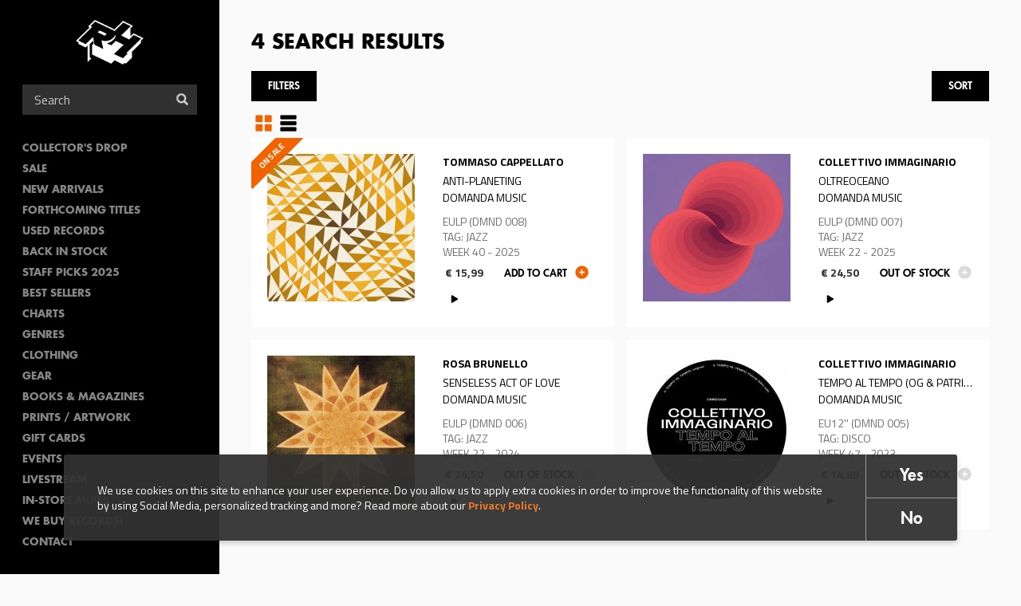

--- FILE ---
content_type: text/html; charset=utf-8
request_url: https://www.rushhour.nl/search?label=259335
body_size: 8675
content:
<!DOCTYPE html>
<!--[if lt IE 7 ]><html class="ie-6 ie-not-supported" lang="en" dir="ltr"
  xmlns:content="http://purl.org/rss/1.0/modules/content/"
  xmlns:dc="http://purl.org/dc/terms/"
  xmlns:foaf="http://xmlns.com/foaf/0.1/"
  xmlns:rdfs="http://www.w3.org/2000/01/rdf-schema#"
  xmlns:sioc="http://rdfs.org/sioc/ns#"
  xmlns:sioct="http://rdfs.org/sioc/types#"
  xmlns:skos="http://www.w3.org/2004/02/skos/core#"
  xmlns:xsd="http://www.w3.org/2001/XMLSchema#"><![endif]-->
<!--[if IE 7 ]><html class="ie-7 ie-not-supported" lang="en" dir="ltr"
  xmlns:content="http://purl.org/rss/1.0/modules/content/"
  xmlns:dc="http://purl.org/dc/terms/"
  xmlns:foaf="http://xmlns.com/foaf/0.1/"
  xmlns:rdfs="http://www.w3.org/2000/01/rdf-schema#"
  xmlns:sioc="http://rdfs.org/sioc/ns#"
  xmlns:sioct="http://rdfs.org/sioc/types#"
  xmlns:skos="http://www.w3.org/2004/02/skos/core#"
  xmlns:xsd="http://www.w3.org/2001/XMLSchema#"><![endif]-->
<!--[if IE 8 ]><html class="ie-8" lang="en" dir="ltr"
  xmlns:content="http://purl.org/rss/1.0/modules/content/"
  xmlns:dc="http://purl.org/dc/terms/"
  xmlns:foaf="http://xmlns.com/foaf/0.1/"
  xmlns:rdfs="http://www.w3.org/2000/01/rdf-schema#"
  xmlns:sioc="http://rdfs.org/sioc/ns#"
  xmlns:sioct="http://rdfs.org/sioc/types#"
  xmlns:skos="http://www.w3.org/2004/02/skos/core#"
  xmlns:xsd="http://www.w3.org/2001/XMLSchema#"><![endif]-->
<!--[if IE 9 ]><html class="ie-9" lang="en" dir="ltr"
  xmlns:content="http://purl.org/rss/1.0/modules/content/"
  xmlns:dc="http://purl.org/dc/terms/"
  xmlns:foaf="http://xmlns.com/foaf/0.1/"
  xmlns:rdfs="http://www.w3.org/2000/01/rdf-schema#"
  xmlns:sioc="http://rdfs.org/sioc/ns#"
  xmlns:sioct="http://rdfs.org/sioc/types#"
  xmlns:skos="http://www.w3.org/2004/02/skos/core#"
  xmlns:xsd="http://www.w3.org/2001/XMLSchema#"><![endif]-->
<!--[if (gte IE 9)|!(IE)]><!--><html lang="en" dir="ltr"
  xmlns:content="http://purl.org/rss/1.0/modules/content/"
  xmlns:dc="http://purl.org/dc/terms/"
  xmlns:foaf="http://xmlns.com/foaf/0.1/"
  xmlns:rdfs="http://www.w3.org/2000/01/rdf-schema#"
  xmlns:sioc="http://rdfs.org/sioc/ns#"
  xmlns:sioct="http://rdfs.org/sioc/types#"
  xmlns:skos="http://www.w3.org/2004/02/skos/core#"
  xmlns:xsd="http://www.w3.org/2001/XMLSchema#"><!--<![endif]-->

<head profile="http://www.w3.org/1999/xhtml/vocab">
  <!--[if (gt IE 11)|!(IE)]><!-->
    <script type="text/javascript">
      if (document.documentMode === 10) {
        document.documentElement.className += ' ie-10';
      }
      else if (document.documentMode === 11) {
        document.documentElement.className += ' ie-11';
      }
    </script>
  <!--<![endif]-->

  <meta charset="utf-8">
  <meta name="viewport" content="width=device-width, initial-scale=1.0, maximum-scale=1.0">
  <meta http-equiv="Content-Type" content="text/html; charset=utf-8" />
<link rel="shortcut icon" href="https://www.rushhour.nl/sites/all/themes/rushhour_theme/favicon.png" type="image/png" />
<meta name="description" content="Online shopping from the earth&#039;s best selection of music, records, rare records collectable records, dvd&#039;s, books, magazines, videos, electronics, apparel &amp; DJ accessories." />
<meta name="keywords" content="rush hour, rush hour music, rush hour records, rare records, collectable records,Books, Online Shopping, Book Store, Magazine, Subscription, Music, CDs, DVDs, Videos, Apparel, Accessories" />
<meta name="generator" content="Drupal 7 (http://drupal.org)" />
<link rel="canonical" href="https://www.rushhour.nl/search" />
<link rel="shortlink" href="https://www.rushhour.nl/search" />
<meta property="og:site_name" content="Rush Hour" />
<meta property="og:type" content="website" />
<meta property="og:url" content="https://www.rushhour.nl/search" />
<meta property="og:title" content="4 search results" />
<meta property="og:image" content="https://objectstore.true.nl/rushhourrecords:files/default_images/flaticon.png" />
<meta property="og:image:secure_url" content="https://objectstore.true.nl/rushhourrecords:files/default_images/flaticon.png" />
<meta property="og:image:type" content="image/png" />
<meta property="og:street_address" content="Spuistraat 110" />
<meta property="og:locality" content="Amsterdam" />
<meta property="og:postal_code" content="1012 VA" />
<meta property="og:country_name" content="The Netherlands" />
<meta property="og:email" content="info@rushhour.nl" />
<meta property="og:phone_number" content="+31204274505" />
<meta property="og:fax_number" content="+31204895189" />
<meta name="dcterms.title" content="4 search results" />
<meta name="dcterms.type" content="Text" />
<meta name="dcterms.format" content="text/html" />
<meta name="dcterms.identifier" content="https://www.rushhour.nl/search" />
  <title>4 search results | Rush Hour</title>
  <link type="text/css" rel="stylesheet" href="https://www.rushhour.nl/sites/default/files/css/css_zT-FQYYo8z1bqMkyy57wTC1unVUpopEN5Iivqzvh2yo.css" media="all" />
<link type="text/css" rel="stylesheet" href="https://www.rushhour.nl/sites/default/files/css/css_Mc7jqFegJpC34Z5ZgCSpOS2qmYILMUlG3b205Pj9lCQ.css" media="all" />
<link type="text/css" rel="stylesheet" href="https://www.rushhour.nl/sites/default/files/css/css_cu_7hsypeGVp1xfTdVo8RCo9SLMHGWuYTWHDgaSK08k.css" media="all" />
<link type="text/css" rel="stylesheet" href="https://www.rushhour.nl/sites/default/files/css/css_MErAX1At4kxM_LpQc67YdEDy8ruSkIHyLhSGVGxWDbw.css" media="all" />
  <!-- HTML5 element support & media queries for IE6-8 -->
  <!--[if lt IE 9]>
    <script src="//oss.maxcdn.com/libs/html5shiv/3.7.0/html5shiv.min.js"></script>
    <script src="//oss.maxcdn.com/libs/respond.js/1.4.2/respond.min.js"></script>
  <![endif]-->
  <script defer="defer" src="https://www.rushhour.nl/sites/default/files/google_tag/google_tag.script.js?t7f5zq"></script>
<script src="https://www.rushhour.nl/sites/all/modules/jquery_update/replace/jquery/1.12/jquery.min.js?v=1.12.4"></script>
<script src="https://www.rushhour.nl/misc/jquery-extend-3.4.0.js?v=1.12.4"></script>
<script src="https://www.rushhour.nl/misc/jquery-html-prefilter-3.5.0-backport.js?v=1.12.4"></script>
<script src="https://www.rushhour.nl/misc/jquery.once.js?v=1.2"></script>
<script src="https://www.rushhour.nl/misc/drupal.js?t7f5zq"></script>
<script src="https://www.rushhour.nl/sites/all/modules/jquery_update/js/jquery_browser.js?v=0.0.1"></script>
<script src="https://www.rushhour.nl/sites/all/modules/jquery_update/replace/ui/external/jquery.cookie.js?v=67fb34f6a866c40d0570"></script>
<script src="https://www.rushhour.nl/sites/all/themes/rushhour_theme/js/clamp.min.js?t7f5zq"></script>
<script src="https://www.rushhour.nl/misc/form-single-submit.js?v=7.103"></script>
<script src="https://www.rushhour.nl/sites/all/modules/dialog/misc/ajax.js?v=7.103"></script>
<script src="https://www.rushhour.nl/sites/all/modules/dialog/misc/ajax.dialog.js?v=7.103"></script>
<script src="https://www.rushhour.nl/sites/all/modules/jquery_update/js/jquery_update.js?v=0.0.1"></script>
<script src="https://www.rushhour.nl/sites/all/modules/entityreference/js/entityreference.js?t7f5zq"></script>
<script src="https://www.rushhour.nl/sites/all/modules/rushhour/modules/rushhour_player/js/jquery.jplayer.js?t7f5zq"></script>
<script src="https://www.rushhour.nl/sites/all/modules/rushhour/modules/rushhour_player/js/jplayer.playlist.js?t7f5zq"></script>
<script src="https://www.rushhour.nl/sites/all/modules/rushhour/modules/rushhour_player/js/rushhour_player.js?t7f5zq"></script>
<script src="https://www.rushhour.nl/sites/all/modules/rushhour/modules/rushhour_searching/js/rushhour_searching.js?t7f5zq"></script>
<script src="https://www.rushhour.nl/file?t7f5zq"></script>
<script src="https://www.rushhour.nl/sites/all/themes/uncinc_basetheme/bootstrap/js/collapse.js?t7f5zq"></script>
<script src="https://www.rushhour.nl/misc/progress.js?v=7.103"></script>
<script src="https://www.rushhour.nl/sites/all/themes/uncinc_basetheme/js/uncinc_basetheme.js?t7f5zq"></script>
<script src="https://www.rushhour.nl/sites/all/themes/rushhour_theme/js/rushhour_theme.js?t7f5zq"></script>
<script>jQuery.extend(Drupal.settings, {"basePath":"\/","pathPrefix":"","setHasJsCookie":0,"ajaxPageState":{"theme":"rushhour_theme","theme_token":"B-x0hPZEjq1Y8GuDWMc0J7xfNprHpGkOruCJy6uyN2g","jquery_version":"1.12","jquery_version_token":"MuGRZk5DARAGmQOkMpTUR5yOzikx_HY5dHspSVuzpd8","js":{"0":1,"sites\/all\/modules\/eu_cookie_compliance\/js\/eu_cookie_compliance.min.js":1,"sites\/all\/modules\/rushhour\/js\/rushhour.js":1,"public:\/\/google_tag\/google_tag.script.js":1,"sites\/all\/modules\/jquery_update\/replace\/jquery\/1.12\/jquery.min.js":1,"misc\/jquery-extend-3.4.0.js":1,"misc\/jquery-html-prefilter-3.5.0-backport.js":1,"misc\/jquery.once.js":1,"misc\/drupal.js":1,"sites\/all\/modules\/jquery_update\/js\/jquery_browser.js":1,"sites\/all\/modules\/jquery_update\/replace\/ui\/external\/jquery.cookie.js":1,"sites\/all\/themes\/rushhour_theme\/js\/clamp.min.js":1,"misc\/form-single-submit.js":1,"sites\/all\/modules\/dialog\/misc\/ajax.js":1,"sites\/all\/modules\/dialog\/misc\/ajax.dialog.js":1,"sites\/all\/modules\/jquery_update\/js\/jquery_update.js":1,"sites\/all\/modules\/entityreference\/js\/entityreference.js":1,"sites\/all\/modules\/rushhour\/modules\/rushhour_player\/js\/jquery.jplayer.js":1,"sites\/all\/modules\/rushhour\/modules\/rushhour_player\/js\/jplayer.playlist.js":1,"sites\/all\/modules\/rushhour\/modules\/rushhour_player\/js\/rushhour_player.js":1,"sites\/all\/modules\/rushhour\/modules\/rushhour_searching\/js\/rushhour_searching.js":1,"file":1,"sites\/all\/themes\/uncinc_basetheme\/bootstrap\/js\/collapse.js":1,"misc\/progress.js":1,"sites\/all\/themes\/uncinc_basetheme\/js\/uncinc_basetheme.js":1,"sites\/all\/themes\/rushhour_theme\/js\/rushhour_theme.js":1},"css":{"modules\/system\/system.base.css":1,"modules\/system\/system.menus.css":1,"modules\/system\/system.messages.css":1,"modules\/system\/system.theme.css":1,"modules\/comment\/comment.css":1,"modules\/field\/theme\/field.css":1,"modules\/node\/node.css":1,"modules\/user\/user.css":1,"sites\/all\/modules\/views\/css\/views.css":1,"sites\/all\/modules\/ckeditor\/css\/ckeditor.css":1,"sites\/all\/modules\/entity_embed\/css\/entity_embed.css":1,"sites\/all\/modules\/ctools\/css\/ctools.css":1,"sites\/all\/modules\/eu_cookie_compliance\/css\/eu_cookie_compliance.bare.css":1,"sites\/all\/themes\/rushhour_theme\/less\/rushhour_theme.css.less":1}},"eu_cookie_compliance":{"cookie_policy_version":"1.0.0","popup_enabled":1,"popup_agreed_enabled":0,"popup_hide_agreed":0,"popup_clicking_confirmation":false,"popup_scrolling_confirmation":false,"popup_html_info":"\u003Cdiv class=\u0022eu-cookie-compliance-banner eu-cookie-compliance-banner-info eu-cookie-compliance-banner--opt-in\u0022\u003E\n  \u003Cdiv class=\u0022popup-content info\u0022\u003E\n        \u003Cdiv id=\u0022popup-text\u0022\u003E\n      We use cookies on this site to enhance your user experience. Do you allow us to apply extra\u00a0cookies in order to\u00a0improve the functionality of this website by using Social Media, personalized tracking and more? Read more about our \u003Ca href=\u0022https:\/\/www.rushhour.nl\/privacy-cookie-policy\u0022\u003EPrivacy Policy\u003C\/a\u003E.              \u003Cbutton type=\u0022button\u0022 class=\u0022find-more-button eu-cookie-compliance-more-button\u0022\u003EMore info\u003C\/button\u003E\n          \u003C\/div\u003E\n    \n    \u003Cdiv id=\u0022popup-buttons\u0022 class=\u0022\u0022\u003E\n            \u003Cbutton type=\u0022button\u0022 class=\u0022agree-button eu-cookie-compliance-secondary-button\u0022\u003EYes\u003C\/button\u003E\n              \u003Cbutton type=\u0022button\u0022 class=\u0022decline-button eu-cookie-compliance-default-button\u0022 \u003ENo\u003C\/button\u003E\n          \u003C\/div\u003E\n  \u003C\/div\u003E\n\u003C\/div\u003E","use_mobile_message":false,"mobile_popup_html_info":"\u003Cdiv class=\u0022eu-cookie-compliance-banner eu-cookie-compliance-banner-info eu-cookie-compliance-banner--opt-in\u0022\u003E\n  \u003Cdiv class=\u0022popup-content info\u0022\u003E\n        \u003Cdiv id=\u0022popup-text\u0022\u003E\n                    \u003Cbutton type=\u0022button\u0022 class=\u0022find-more-button eu-cookie-compliance-more-button\u0022\u003EMore info\u003C\/button\u003E\n          \u003C\/div\u003E\n    \n    \u003Cdiv id=\u0022popup-buttons\u0022 class=\u0022\u0022\u003E\n            \u003Cbutton type=\u0022button\u0022 class=\u0022agree-button eu-cookie-compliance-secondary-button\u0022\u003EYes\u003C\/button\u003E\n              \u003Cbutton type=\u0022button\u0022 class=\u0022decline-button eu-cookie-compliance-default-button\u0022 \u003ENo\u003C\/button\u003E\n          \u003C\/div\u003E\n  \u003C\/div\u003E\n\u003C\/div\u003E\n","mobile_breakpoint":"768","popup_html_agreed":"\u003Cdiv\u003E\n  \u003Cdiv class=\u0022popup-content agreed\u0022\u003E\n    \u003Cdiv id=\u0022popup-text\u0022\u003E\n      \u003Cp\u003E\u0026lt;h2\u0026gt;Thank you for accepting cookies\u0026lt;\/h2\u0026gt;\u0026lt;p\u0026gt;You can now hide this message or find out more about cookies.\u0026lt;\/p\u0026gt;\u003C\/p\u003E\n    \u003C\/div\u003E\n    \u003Cdiv id=\u0022popup-buttons\u0022\u003E\n      \u003Cbutton type=\u0022button\u0022 class=\u0022hide-popup-button eu-cookie-compliance-hide-button\u0022\u003EHide\u003C\/button\u003E\n              \u003Cbutton type=\u0022button\u0022 class=\u0022find-more-button eu-cookie-compliance-more-button-thank-you\u0022 \u003EMore info\u003C\/button\u003E\n          \u003C\/div\u003E\n  \u003C\/div\u003E\n\u003C\/div\u003E","popup_use_bare_css":1,"popup_height":"auto","popup_width":0,"popup_delay":1000,"popup_link":"\/privacy-cookie-policy","popup_link_new_window":1,"popup_position":null,"fixed_top_position":1,"popup_language":"en","store_consent":false,"better_support_for_screen_readers":0,"reload_page":0,"domain":"","domain_all_sites":null,"popup_eu_only_js":0,"cookie_lifetime":"100","cookie_session":false,"disagree_do_not_show_popup":0,"method":"opt_in","allowed_cookies":"has_js\r\n_gat\r\n_ga\r\n_gid","withdraw_markup":"\u003Cbutton type=\u0022button\u0022 class=\u0022eu-cookie-withdraw-tab\u0022\u003EPrivacy settings\u003C\/button\u003E\n\u003Cdiv class=\u0022eu-cookie-withdraw-banner\u0022\u003E\n  \u003Cdiv class=\u0022popup-content info\u0022\u003E\n    \u003Cdiv id=\u0022popup-text\u0022\u003E\n      We use cookies on this site to enhance your user experience. Do you allow us to apply extra\u00a0cookies in order to\u00a0improve the functionality of this website by using Social Media, personalized tracking and more? Read more about our Privacy Policy.    \u003C\/div\u003E\n    \u003Cdiv id=\u0022popup-buttons\u0022\u003E\n      \u003Cbutton type=\u0022button\u0022 class=\u0022eu-cookie-withdraw-button\u0022\u003EWithdraw consent\u003C\/button\u003E\n    \u003C\/div\u003E\n  \u003C\/div\u003E\n\u003C\/div\u003E\n","withdraw_enabled":false,"withdraw_button_on_info_popup":false,"cookie_categories":[],"cookie_categories_details":[],"enable_save_preferences_button":true,"cookie_name":"","cookie_value_disagreed":"0","cookie_value_agreed_show_thank_you":"1","cookie_value_agreed":"2","containing_element":"body","automatic_cookies_removal":true,"close_button_action":"close_banner"},"urlIsAjaxTrusted":{"\/search":true},"js":{"tokens":[]}});</script>
</head>
<body class="html not-front not-logged-in no-sidebars page-search domain-rushhour-store i18n-en" >
    <div class="region region-page-top clearfix">
    <noscript aria-hidden="true"><iframe src="https://www.googletagmanager.com/ns.html?id=GTM-PTXGSLJ" height="0" width="0" style="display:none;visibility:hidden"></iframe></noscript>  </div>
  <header id="navbar" role="banner" class="">
    <div class="region region-header clearfix">
    <section id="block-blockify-blockify-logo" class="block block-blockify logo clearfix">

      
  <div class="block-content">
    <a href="/" id="logo" rel="home" title="Return to the Rush Hour home page"><img typeof="foaf:Image" src="https://www.rushhour.nl/sites/all/themes/rushhour_theme/logo.png" alt="Rush Hour logo" /></a>  </div>
</section> <!-- /.block -->
  </div>

    <nav role="navigation">
      <div class="region region-navigation clearfix">
    <section id="block-block-4" class="block block-block toggles clearfix">

      
  <div class="block-content">
    <div class="nav-toggle">
<div class="nav-toggle-box">
<div class="nav-toggle-inner"> </div>
</div>
</div>

<div class="search-toggle"> </div>
  </div>
</section> <!-- /.block -->
<section id="block-rushhour-records-search-search-form" class="block block-rushhour clearfix">

      
  <div class="block-content">
    <form action="/search" method="get" id="views-exposed-form-records-search-default" accept-charset="UTF-8"><div><div class="views-exposed-form">
  <div class="views-exposed-widgets clearfix">
              <div class="views-exposed-widget views-widget-sort-by">
        <input type="hidden" name="sort_by" value="" />
      </div>
      <div class="views-exposed-widget views-widget-sort-order">
              </div>
                    <div class="views-exposed-widget views-submit-button">
      <div class="form-item form-type-textfield form-item-query">
 <input placeholder="Search" type="text" id="edit-query" name="query" value="" size="30" maxlength="128" class="form-text" />
</div>
<button  class="ctools-use-ajax form-submit" type="submit" id="edit-submit-records-search" name="" value="Search">Search</button>    </div>
      </div>
</div>
</div></form>  </div>
</section> <!-- /.block -->
  <div class="region region-blockgroup-menu-links blockgroup clearfix">
    <section id="block-menu-block-2" class="block block-menu-block clearfix">

      
  <div class="block-content">
    <nav class="menu-block-wrapper menu-block-2 menu-name-main-menu parent-mlid-0 menu-level-1">
  <ul class="menu"><li class="first leaf menu-mlid-11784"><a href="https://www.rushhour.nl/mailqueue/3809">Collector&#039;s Drop</a></li>
<li class="leaf menu-mlid-1472"><a href="https://www.rushhour.nl/search?sale=&amp;instock">SALE</a></li>
<li class="leaf menu-mlid-5685"><a href="/new-this-week">New Arrivals</a></li>
<li class="leaf menu-mlid-5686"><a href="/preorders">Forthcoming Titles</a></li>
<li class="leaf menu-mlid-9666"><a href="https://www.rushhour.nl/search?format=18&amp;used=1&amp;instock&amp;format=18&amp;used=1">Used Records</a></li>
<li class="leaf menu-mlid-10271"><a href="https://www.rushhour.nl/mailqueue/3806">Back In Stock</a></li>
<li class="leaf menu-mlid-11783"><a href="https://www.rushhour.nl/staff-picks-2025">Staff Picks 2025</a></li>
<li class="leaf menu-mlid-9541"><a href="/bestsellers">Best sellers</a></li>
<li class="leaf menu-mlid-4675"><a href="/charts">Charts</a></li>
<li class="leaf menu-mlid-10762"><a href="/categories">Genres</a></li>
<li class="leaf menu-mlid-4684"><a href="/clothing">Clothing</a></li>
<li class="leaf menu-mlid-4682"><a href="/gear">Gear</a></li>
<li class="leaf menu-mlid-10109"><a href="https://www.rushhour.nl/booksmagazines?sort_by=&amp;query=&amp;format=1829">Books &amp; Magazines</a></li>
<li class="leaf menu-mlid-10282"><a href="https://www.rushhour.nl/search?sort_by=&amp;query=&amp;format=193">PRINTS / ARTWORK</a></li>
<li class="leaf menu-mlid-9684"><a href="/gift-cards">Gift Cards</a></li>
<li class="leaf menu-mlid-4645"><a href="/events">Events</a></li>
<li class="leaf menu-mlid-11338"><a href="https://www.rushhour.nl/livestream">Livestream</a></li>
<li class="leaf menu-mlid-11274"><a href="https://rushhour.nl/store-mixes">In-Store Mixes</a></li>
<li class="leaf menu-mlid-11335"><a href="https://www.rushhour.nl/we-buy-records">We Buy Records!</a></li>
<li class="last leaf menu-mlid-9612"><a href="/contact">Contact</a></li>
</ul></nav>
  </div>
</section> <!-- /.block -->
<section id="block-system-user-menu" class="block block-system block-menu clearfix">

      
  <div class="block-content">
    <ul class="menu"><li class="first leaf"><a href="/user/login">Login</a></li>
<li class="last leaf"><a href="/shipping-support">Shipping &amp; Support</a></li>
</ul>  </div>
</section> <!-- /.block -->
  </div>
<section id="block-rushhour-shop-rushhour-shop-cart" class="block block-rushhour-shop clearfix">

      
  <div class="block-content">
    <div class="line-item-summary cart-empty" onclick="document.location = '';">
  <div class="line-item-wrapper icon-shopping-cart">
      </div>
    <div class="line-item-wrapper">
    <span class="line-item-total"> € 0,00 </span>
  </div>
    </div>
  </div>
</section> <!-- /.block -->
  </div>
  </nav>
  </header><!-- /#header -->

<div class="main-wrapper">


<main class="main-container clearfix">

  
    <section id="content-container">
      <div class="container">
                                              <h1 class="page-header">4 search results</h1>
                  

        <div>
                                                      <div class="region region-content clearfix">
    <section id="block-rushhour-searching-active-filters" class="block block-rushhour-searching pull-left block-rushhour-active-filters clearfix">

      
  <div class="block-content">
    <div class="search-active-filters"><div class="item-list"></div></div>  </div>
</section> <!-- /.block -->
<section id="block-rushhour-searching-search-filters" class="block block-rushhour-searching pull-left clearfix">

      
  <div class="block-content">
    <div class="dropdown-wrapper"><button class="dropdown-button button-secondary" type="button" data-toggle="collapse" data-target="#filters-wrapper" aria-expanded="false" aria-controls="filters-wrapper">Filters</button><div id="filters-wrapper" class="dropdown collapse fade"><div class="item-list"><h3>Genre</h3><ul><li class="first"><a href="/search?label=259335&amp;genre=17" class="filter-link">African</a></li>
<li><a href="/search?label=259335&amp;genre=1743" class="filter-link">Ambient</a></li>
<li><a href="/search?label=259335&amp;genre=20" class="filter-link">Bass</a></li>
<li><a href="/search?label=259335&amp;genre=22" class="filter-link">Brazil</a></li>
<li><a href="/search?label=259335&amp;genre=24" class="filter-link">Broken Beat / New Jazz / Headz</a></li>
<li><a href="/search?label=259335&amp;genre=1" class="filter-link">Disco</a></li>
<li><a href="/search?label=259335&amp;genre=1861" class="filter-link">DnB / Jungle</a></li>
<li><a href="/search?label=259335&amp;genre=1651" class="filter-link">Electro</a></li>
<li><a href="/search?label=259335&amp;genre=1650" class="filter-link">Electronics</a></li>
<li><a href="/search?label=259335&amp;genre=12" class="filter-link">Funk / Soul</a></li>
<li><a href="/search?label=259335&amp;genre=25" class="filter-link">Hip Hop</a></li>
<li><a href="/search?label=259335&amp;genre=43" class="filter-link">House</a></li>
<li><a href="/search?label=259335&amp;genre=13" class="filter-link">Jazz</a></li>
<li><a href="/search?label=259335&amp;genre=7" class="filter-link">Latin</a></li>
<li><a href="/search?label=259335&amp;genre=1996" class="filter-link">Pop / Rock</a></li>
<li><a href="/search?label=259335&amp;genre=15" class="filter-link">Reggae / Dub</a></li>
<li><a href="/search?label=259335&amp;genre=21" class="filter-link">Soundtracks</a></li>
<li><a href="/search?label=259335&amp;genre=19" class="filter-link">Synth/Wave</a></li>
<li><a href="/search?label=259335&amp;genre=14" class="filter-link">Techno</a></li>
<li class="last"><a href="/search?label=259335&amp;genre=16" class="filter-link">World - Misc</a></li>
</ul></div><div class="item-list"><h3>Exclusive</h3><ul><li class="first"><a href="/search?label=259335&amp;exclusive=1759" class="filter-link">Benelux exclusive</a></li>
<li><a href="/search?label=259335&amp;exclusive=1760" class="filter-link">Exclusive</a></li>
<li class="last"><a href="/search?label=259335&amp;exclusive=1761" class="filter-link">Import</a></li>
</ul></div><div class="item-list"><h3>Availability</h3><ul><li class="first"><a href="/search?label=259335&amp;instock" class="filter-link">In Stock</a></li>
<li><a href="/search?label=259335&amp;sale" class="filter-link">On Sale</a></li>
<li><a href="/search?label=259335&amp;preorder" class="filter-link">Preorder</a></li>
<li class="last"><a href="/search?label=259335&amp;outofstock" class="filter-link">Out of Stock</a></li>
</ul></div><div class="item-list"><h3>Format</h3><ul><li class="first"><a href="/search?label=259335&amp;format=18&amp;used=0" class="filter-link">Vinyl - New</a></li>
<li><a href="/search?label=259335&amp;format=18&amp;used=1" class="filter-link">Vinyl - Used</a></li>
<li><a href="/search?label=259335&amp;format=27" class="filter-link">CD</a></li>
<li><a href="/search?label=259335&amp;format=193" class="filter-link">Artwork</a></li>
<li><a href="/search?label=259335&amp;format=194" class="filter-link">Merchandise</a></li>
<li><a href="/search?label=259335&amp;format=195" class="filter-link">Cassette Tape</a></li>
<li><a href="/search?label=259335&amp;format=198" class="filter-link">Other</a></li>
<li class="last"><a href="/search?label=259335&amp;format=1829" class="filter-link">Books &amp; Magazines</a></li>
</ul></div></div></div>  </div>
</section> <!-- /.block -->
<section id="block-rushhour-searching-search-sorts" class="block block-rushhour-searching pull-right clearfix">

      
  <div class="block-content">
    <div class="dropdown-wrapper"><button class="dropdown-button button-secondary" type="button" data-toggle="collapse" data-target="#sorts-wrapper" aria-expanded="false" aria-controls="sorts-wrapper">Sort</button><div id="sorts-wrapper" class="dropdown collapse fade"><div class="item-list"><ul><li class="first"><a href="/search?label=259335&amp;sort=relevance" class="filter-link">Relevance</a></li>
<li><a href="/search?label=259335" class="filter-link active">Latest</a></li>
<li><a href="/search?label=259335&amp;sort=date_asc" class="filter-link">Oldest</a></li>
<li><a href="/search?label=259335&amp;sort=price_asc" class="filter-link">Price low - high</a></li>
<li class="last"><a href="/search?label=259335&amp;sort=price_desc" class="filter-link">Price high - low</a></li>
</ul></div></div></div>  </div>
</section> <!-- /.block -->
<section id="block-rushhour-player-jplayer" class="block block-rushhour-player hidden clearfix">

      
  <div class="block-content">
    
<div id="jplayer"" class="jp-jplayer"></div>

<div id="jp_container_1" class="jp-audio" role="application" aria-label="media player">
  <div class="jp-type-playlist">

    <div class="jp-details">
      <div class="jp-label field-now-playing">Now Playing <span class="queue"></span></div>
      <div class="jp-title field-name-field-title" aria-label="title"></div>
      <div class="jp-artist field-name-field-artist" aria-label="artist"></div>
      <div class="jp-addtocart field-name-field-product"></div>
    </div>

    <form class="jp-gui jp-interface">
      <div class="jp-controls">
        <button role="button" tabindex="0" autocomplete="off" disabled="disabled" class="jp-previous">Previous</button>
        <button role="button" tabindex="0" autocomplete="off" disabled="disabled" class="jp-play">Play</button>
        <button role="button" tabindex="0" autocomplete="off" disabled="disabled" class="jp-pause">Stop</button>
        <button role="button" tabindex="0" autocomplete="off" disabled="disabled" class="jp-next">Next</button>
      </div>

      <div class="jp-progress">
        <div class="jp-seek-bar">
          <div class="jp-play-bar"></div>
        </div>
      </div>

      <div class="jp-time-holder">
        <span class="jp-current-time" role="timer" aria-label="time">&nbsp;</span>
        <span class="jp-duration"     role="timer" aria-label="duration">&nbsp;</span>
      </div>

      <div class="jp-playlist">
        <ul>
          <li>&nbsp;</li>
        </ul>
      </div>
    </form>

    <div class="jp-no-solution">
      <span>Update Required</span>
      To play the media you will need to either update your browser to a recent version or update your <a href="http://get.adobe.com/flashplayer/" target="_blank">Flash plugin</a>.
    </div>
  </div>
</div>  </div>
</section> <!-- /.block -->
<section id="block-system-main" class="block block-system clearfix clearfix">

      
  <div class="block-content">
    

<div class="view view-records-search view-id-records_search view-display-id-search_page container-fluid-flex record-grid-view view-dom-id-c4a84dfc0b0a4ea604876c412d075ed7">
      
  
      <div class="view-header">
      <div class="page-display-switch"><a href="https://www.rushhour.nl/search?label=259335" class="page-grid-switch button-icon-only-search-cover active-display active">Grid</a><a href="https://www.rushhour.nl/search?label=259335" class="page-table-switch button-icon-only-search-slim  active">Table</a></div>    </div>
  
  
  
      <div class="view-content">
          <div class="fluid-large -search-api-et-id">
      
  <div class="views-field views-field-view-mode-search-index">        <span class="field-content">
<div id="node-307114" class="node node-record view-mode-search_index card m-cover clearfix"  about="/record/vinyl/anti-planeting" typeof="sioc:Item foaf:Document">
  <div class="group-left">
          <div class="field field-name-field-sale">
        <div class="label-inline">On Sale</div>
      </div>
        <img typeof="foaf:Image" src="https://objectstore.true.nl/rushhourrecords:files/styles/cover_medium/storage-api-public/dmnd008.png?itok=sNvrebPh" width="185" height="185" alt="" />      </div>

  <div class="group-right">
    <div class="group-info-wrapper">
      <div class="field field-name-field-artist">TOMMASO CAPPELLATO</div>
      <div class="field field-name-title">ANTI-PLANETING</div>
      <div class="field field-name-field-label">DOMANDA MUSIC</div>
      <div class="group-inline-wrapper group-format-catalog">EULP (DMND 008)</div>
      <div class="field field-name-field-genre">Tag: Jazz</div>
      <div class="field field-name-field-release-week">Week 40 - 2025</div>
            <a class="link-overlay" href="/record/vinyl/anti-planeting">Read more</a>
    </div>
    <div class="group-product-wrapper field-group-html-element">
      <div class="field field-name-field-product field-type-commerce-product-reference field-label-hidden"><div class="field-items"><div class="field-item even"><div class="add-to-cart" data-display="rushhour_add_to_cart_button" data-shorttitles="0" data-showquantity="0" data-nid="307114"></div></div></div></div><a href="#play" class="button play-button" style="z-index: 2;" data-record-nid="307114">PLAY</a>    </div>
  </div>
</div>
</span>  </div>  </div>
      <div class="fluid-large -search-api-et-id">
      
  <div class="views-field views-field-view-mode-search-index">        <span class="field-content">
<div id="node-298523" class="node node-record view-mode-search_index card m-cover clearfix"  about="/record/vinyl/oltreoceano" typeof="sioc:Item foaf:Document">
  <div class="group-left">
        <img typeof="foaf:Image" src="https://objectstore.true.nl/rushhourrecords:files/styles/cover_medium/storage-api-public/dmnd007_front_cover.jpg?itok=GRHEvOCX" width="185" height="185" alt="" />      </div>

  <div class="group-right">
    <div class="group-info-wrapper">
      <div class="field field-name-field-artist">COLLETTIVO IMMAGINARIO</div>
      <div class="field field-name-title">OLTREOCEANO</div>
      <div class="field field-name-field-label">DOMANDA MUSIC</div>
      <div class="group-inline-wrapper group-format-catalog">EULP (DMND 007)</div>
      <div class="field field-name-field-genre">Tag: Jazz</div>
      <div class="field field-name-field-release-week">Week 22 - 2025</div>
            <a class="link-overlay" href="/record/vinyl/oltreoceano">Read more</a>
    </div>
    <div class="group-product-wrapper field-group-html-element">
      <div class="field field-name-field-product field-type-commerce-product-reference field-label-hidden"><div class="field-items"><div class="field-item even"><div class="add-to-cart" data-display="rushhour_add_to_cart_button" data-shorttitles="0" data-showquantity="0" data-nid="298523"></div></div></div></div><a href="#play" class="button play-button" style="z-index: 2;" data-record-nid="298523">PLAY</a>    </div>
  </div>
</div>
</span>  </div>  </div>
      <div class="fluid-large -search-api-et-id">
      
  <div class="views-field views-field-view-mode-search-index">        <span class="field-content">
<div id="node-271255" class="node node-record view-mode-search_index card m-cover clearfix"  about="/record/vinyl/senseless-act-love" typeof="sioc:Item foaf:Document">
  <div class="group-left">
        <img typeof="foaf:Image" src="https://objectstore.true.nl/rushhourrecords:files/styles/cover_medium/storage-api-public/dmnd006_front_cover.jpg?itok=ZgrcqiZG" width="185" height="185" alt="" />      </div>

  <div class="group-right">
    <div class="group-info-wrapper">
      <div class="field field-name-field-artist">ROSA BRUNELLO</div>
      <div class="field field-name-title">SENSELESS ACT OF LOVE</div>
      <div class="field field-name-field-label">DOMANDA MUSIC</div>
      <div class="group-inline-wrapper group-format-catalog">EULP (DMND 006)</div>
      <div class="field field-name-field-genre">Tag: Jazz</div>
      <div class="field field-name-field-release-week">Week 22 - 2024</div>
            <a class="link-overlay" href="/record/vinyl/senseless-act-love">Read more</a>
    </div>
    <div class="group-product-wrapper field-group-html-element">
      <div class="field field-name-field-product field-type-commerce-product-reference field-label-hidden"><div class="field-items"><div class="field-item even"><div class="add-to-cart" data-display="rushhour_add_to_cart_button" data-shorttitles="0" data-showquantity="0" data-nid="271255"></div></div></div></div><a href="#play" class="button play-button" style="z-index: 2;" data-record-nid="271255">PLAY</a>    </div>
  </div>
</div>
</span>  </div>  </div>
      <div class="fluid-large -search-api-et-id">
      
  <div class="views-field views-field-view-mode-search-index">        <span class="field-content">
<div id="node-259336" class="node node-record view-mode-search_index card m-cover clearfix"  about="/record/vinyl/tempo-al-tempo-og-patrick-gibin-edit" typeof="sioc:Item foaf:Document">
  <div class="group-left">
        <img typeof="foaf:Image" src="https://objectstore.true.nl/rushhourrecords:files/styles/cover_medium/storage-api-public/a_10.jpg?itok=a9LAakjV" width="185" height="185" alt="" />      </div>

  <div class="group-right">
    <div class="group-info-wrapper">
      <div class="field field-name-field-artist">COLLETTIVO IMMAGINARIO</div>
      <div class="field field-name-title">TEMPO AL TEMPO (OG &amp; PATRICK GIBIN EDIT)</div>
      <div class="field field-name-field-label">DOMANDA MUSIC</div>
      <div class="group-inline-wrapper group-format-catalog">EU12'' (DMND 005)</div>
      <div class="field field-name-field-genre">Tag: Disco</div>
      <div class="field field-name-field-release-week">Week 47 - 2023</div>
            <a class="link-overlay" href="/record/vinyl/tempo-al-tempo-og-patrick-gibin-edit">Read more</a>
    </div>
    <div class="group-product-wrapper field-group-html-element">
      <div class="field field-name-field-product field-type-commerce-product-reference field-label-hidden"><div class="field-items"><div class="field-item even"><div class="add-to-cart" data-display="rushhour_add_to_cart_button" data-shorttitles="0" data-showquantity="0" data-nid="259336"></div></div></div></div><a href="#play" class="button play-button" style="z-index: 2;" data-record-nid="259336">PLAY</a>    </div>
  </div>
</div>
</span>  </div>  </div>
      </div>
  
      <div class="attachment attachment-after">
      

<div class="view view-records-search view-id-records_search view-display-id-attachment_table container-fluid-flex table-view record-table-view">
      
  
  
  
  
      <div class="view-content">
      
<div class="table-overflow">

  <table  class="views-table cols-8">
              <thead>
      <tr>
                  <th  class="views-field views-field-view-mode-play-button-only" scope="col">
                      </th>
                  <th  class="views-field views-field-field-catalog-number" scope="col">
            Cat #          </th>
                  <th  class="views-field views-field-field-label" scope="col">
            Label          </th>
                  <th  class="views-field views-field-field-artist" scope="col">
            Artist          </th>
                  <th  class="views-field views-field-title" scope="col">
            Title          </th>
                  <th  class="views-field views-field-field-type" scope="col">
            Format          </th>
                  <th  class="views-field views-field-field-product-field-release-date" scope="col">
            Date          </th>
                  <th  class="views-field views-field-view-mode-table-row-add-to-cart" scope="col">
            Order          </th>
              </tr>
      </thead>
        <tbody>
          <tr  class="odd views-row-first">
                  <td  class="views-field views-field-view-mode-play-button-only">
            <div id="node-307114" class="node node-record clearfix" about="/record/vinyl/anti-planeting" typeof="sioc:Item foaf:Document">

  
        <h2><a href="/record/vinyl/anti-planeting">ANTI-PLANETING</a></h2>
    <span property="dc:title" content="ANTI-PLANETING" class="rdf-meta element-hidden"></span>
  
  <div class="content">
    <a href="#play" class="button play-button" style="z-index: 2;" data-record-nid="307114">PLAY</a>  </div>

  <ul class="links inline"><li class="comment_forbidden first last"></li>
</ul>
  
</div>
          </td>
                  <td  class="views-field views-field-field-catalog-number">
            <a href="/record/vinyl/anti-planeting">DMND 008</a>          </td>
                  <td  class="views-field views-field-field-label">
            <a href="/search?label=259335">DOMANDA MUSIC</a>          </td>
                  <td  class="views-field views-field-field-artist">
            <a href="/search?artist=16742">TOMMASO CAPPELLATO</a>          </td>
                  <td  class="views-field views-field-title">
            <a href="/record/vinyl/anti-planeting">ANTI-PLANETING</a>          </td>
                  <td  class="views-field views-field-field-type">
            EULP          </td>
                  <td  class="views-field views-field-field-product-field-release-date">
            <span  property="dc:date" datatype="xsd:dateTime" content="2025-09-29T00:00:00+02:00" class="date-display-single">W 40 - 2025</span>          </td>
                  <td  class="views-field views-field-view-mode-table-row-add-to-cart">
            <div id="node-307114" class="node node-record clearfix" about="/record/vinyl/anti-planeting" typeof="sioc:Item foaf:Document">

  
        <h2><a href="/record/vinyl/anti-planeting">ANTI-PLANETING</a></h2>
    <span property="dc:title" content="ANTI-PLANETING" class="rdf-meta element-hidden"></span>
  
  <div class="content">
    <div class="field field-name-field-product field-type-commerce-product-reference field-label-hidden"><div class="field-items"><div class="field-item even"><div class="add-to-cart" data-display="rushhour_add_to_cart_button" data-shorttitles="1" data-showquantity="1" data-nid="307114"></div></div></div></div>  </div>

  <ul class="links inline"><li class="comment_forbidden first last"></li>
</ul>
  
</div>
          </td>
              </tr>
          <tr  class="even">
                  <td  class="views-field views-field-view-mode-play-button-only">
            <div id="node-298523" class="node node-record clearfix" about="/record/vinyl/oltreoceano" typeof="sioc:Item foaf:Document">

  
        <h2><a href="/record/vinyl/oltreoceano">OLTREOCEANO</a></h2>
    <span property="dc:title" content="OLTREOCEANO" class="rdf-meta element-hidden"></span>
  
  <div class="content">
    <a href="#play" class="button play-button" style="z-index: 2;" data-record-nid="298523">PLAY</a>  </div>

  <ul class="links inline"><li class="comment_forbidden first last"></li>
</ul>
  
</div>
          </td>
                  <td  class="views-field views-field-field-catalog-number">
            <a href="/record/vinyl/oltreoceano">DMND 007</a>          </td>
                  <td  class="views-field views-field-field-label">
            <a href="/search?label=259335">DOMANDA MUSIC</a>          </td>
                  <td  class="views-field views-field-field-artist">
            <a href="/search?artist=259334">COLLETTIVO IMMAGINARIO</a>          </td>
                  <td  class="views-field views-field-title">
            <a href="/record/vinyl/oltreoceano">OLTREOCEANO</a>          </td>
                  <td  class="views-field views-field-field-type">
            EULP          </td>
                  <td  class="views-field views-field-field-product-field-release-date">
            <span  property="dc:date" datatype="xsd:dateTime" content="2025-05-26T00:00:00+02:00" class="date-display-single">W 22 - 2025</span>          </td>
                  <td  class="views-field views-field-view-mode-table-row-add-to-cart">
            <div id="node-298523" class="node node-record clearfix" about="/record/vinyl/oltreoceano" typeof="sioc:Item foaf:Document">

  
        <h2><a href="/record/vinyl/oltreoceano">OLTREOCEANO</a></h2>
    <span property="dc:title" content="OLTREOCEANO" class="rdf-meta element-hidden"></span>
  
  <div class="content">
    <div class="field field-name-field-product field-type-commerce-product-reference field-label-hidden"><div class="field-items"><div class="field-item even"><div class="add-to-cart" data-display="rushhour_add_to_cart_button" data-shorttitles="1" data-showquantity="1" data-nid="298523"></div></div></div></div>  </div>

  <ul class="links inline"><li class="comment_forbidden first last"></li>
</ul>
  
</div>
          </td>
              </tr>
          <tr  class="odd">
                  <td  class="views-field views-field-view-mode-play-button-only">
            <div id="node-271255" class="node node-record clearfix" about="/record/vinyl/senseless-act-love" typeof="sioc:Item foaf:Document">

  
        <h2><a href="/record/vinyl/senseless-act-love">SENSELESS ACT OF LOVE</a></h2>
    <span property="dc:title" content="SENSELESS ACT OF LOVE" class="rdf-meta element-hidden"></span>
  
  <div class="content">
    <a href="#play" class="button play-button" style="z-index: 2;" data-record-nid="271255">PLAY</a>  </div>

  <ul class="links inline"><li class="comment_forbidden first last"></li>
</ul>
  
</div>
          </td>
                  <td  class="views-field views-field-field-catalog-number">
            <a href="/record/vinyl/senseless-act-love">DMND 006</a>          </td>
                  <td  class="views-field views-field-field-label">
            <a href="/search?label=259335">DOMANDA MUSIC</a>          </td>
                  <td  class="views-field views-field-field-artist">
            <a href="/search?artist=271254">ROSA BRUNELLO</a>          </td>
                  <td  class="views-field views-field-title">
            <a href="/record/vinyl/senseless-act-love">SENSELESS ACT OF LOVE</a>          </td>
                  <td  class="views-field views-field-field-type">
            EULP          </td>
                  <td  class="views-field views-field-field-product-field-release-date">
            <span  property="dc:date" datatype="xsd:dateTime" content="2024-05-27T00:00:00+02:00" class="date-display-single">W 22 - 2024</span>          </td>
                  <td  class="views-field views-field-view-mode-table-row-add-to-cart">
            <div id="node-271255" class="node node-record clearfix" about="/record/vinyl/senseless-act-love" typeof="sioc:Item foaf:Document">

  
        <h2><a href="/record/vinyl/senseless-act-love">SENSELESS ACT OF LOVE</a></h2>
    <span property="dc:title" content="SENSELESS ACT OF LOVE" class="rdf-meta element-hidden"></span>
  
  <div class="content">
    <div class="field field-name-field-product field-type-commerce-product-reference field-label-hidden"><div class="field-items"><div class="field-item even"><div class="add-to-cart" data-display="rushhour_add_to_cart_button" data-shorttitles="1" data-showquantity="1" data-nid="271255"></div></div></div></div>  </div>

  <ul class="links inline"><li class="comment_forbidden first last"></li>
</ul>
  
</div>
          </td>
              </tr>
          <tr  class="even views-row-last">
                  <td  class="views-field views-field-view-mode-play-button-only">
            <div id="node-259336" class="node node-record clearfix" about="/record/vinyl/tempo-al-tempo-og-patrick-gibin-edit" typeof="sioc:Item foaf:Document">

  
        <h2><a href="/record/vinyl/tempo-al-tempo-og-patrick-gibin-edit">TEMPO AL TEMPO (OG &amp; PATRICK GIBIN EDIT)</a></h2>
    <span property="dc:title" content="TEMPO AL TEMPO (OG &amp; PATRICK GIBIN EDIT)" class="rdf-meta element-hidden"></span>
  
  <div class="content">
    <a href="#play" class="button play-button" style="z-index: 2;" data-record-nid="259336">PLAY</a>  </div>

  <ul class="links inline"><li class="comment_forbidden first last"></li>
</ul>
  
</div>
          </td>
                  <td  class="views-field views-field-field-catalog-number">
            <a href="/record/vinyl/tempo-al-tempo-og-patrick-gibin-edit">DMND 005</a>          </td>
                  <td  class="views-field views-field-field-label">
            <a href="/search?label=259335">DOMANDA MUSIC</a>          </td>
                  <td  class="views-field views-field-field-artist">
            <a href="/search?artist=259334">COLLETTIVO IMMAGINARIO</a>          </td>
                  <td  class="views-field views-field-title">
            <a href="/record/vinyl/tempo-al-tempo-og-patrick-gibin-edit">TEMPO AL TEMPO (OG &amp; PATRICK GIBIN EDIT)</a>          </td>
                  <td  class="views-field views-field-field-type">
            EU12&#039;&#039;          </td>
                  <td  class="views-field views-field-field-product-field-release-date">
            <span  property="dc:date" datatype="xsd:dateTime" content="2023-11-20T00:00:00+01:00" class="date-display-single">W 47 - 2023</span>          </td>
                  <td  class="views-field views-field-view-mode-table-row-add-to-cart">
            <div id="node-259336" class="node node-record clearfix" about="/record/vinyl/tempo-al-tempo-og-patrick-gibin-edit" typeof="sioc:Item foaf:Document">

  
        <h2><a href="/record/vinyl/tempo-al-tempo-og-patrick-gibin-edit">TEMPO AL TEMPO (OG &amp; PATRICK GIBIN EDIT)</a></h2>
    <span property="dc:title" content="TEMPO AL TEMPO (OG &amp; PATRICK GIBIN EDIT)" class="rdf-meta element-hidden"></span>
  
  <div class="content">
    <div class="field field-name-field-product field-type-commerce-product-reference field-label-hidden"><div class="field-items"><div class="field-item even"><div class="add-to-cart" data-display="rushhour_add_to_cart_button" data-shorttitles="1" data-showquantity="1" data-nid="259336"></div></div></div></div>  </div>

  <ul class="links inline"><li class="comment_forbidden first last"></li>
</ul>
  
</div>
          </td>
              </tr>
        </tbody>
  </table>

</div>
    </div>
  
  
  
  
  
  
</div>    </div>
  
  
  
  
  
</div>  </div>
</section> <!-- /.block -->
  </div>
        </div>
      </div>
          </section>

    
    
  </main>

<footer class="footer">
  <div class="container">
    <div class="row">
        <div class="region region-footer clearfix">
    <section id="block-menu-block-1" class="block block-menu-block col-xs-12 col-md-9 clearfix">

      
  <div class="block-content">
    <nav class="menu-block-wrapper menu-block-1 menu-name-menu-footer-menu parent-mlid-0 menu-level-1">
  <ul class="menu"><li class="first expanded menu-mlid-1029 col-xs-12 col-sm-4"><span class="nolink" tabindex="0">Webshop</span><ul class="menu"><li class="first leaf menu-mlid-1043"><a href="/privacy-cookie-policy">Cookies &amp; Privacy</a></li>
<li class="leaf menu-mlid-5221"><a href="/shipping-support">Shipping &amp; Support</a></li>
<li class="last leaf menu-mlid-1042"><a href="/contact">General Contact</a></li>
</ul></li>
<li class="last expanded menu-mlid-1030 col-xs-12 col-sm-4"><span class="nolink" tabindex="0">About us</span><ul class="menu"><li class="first leaf menu-mlid-9655"><a href="/about-rush-hour-music">Rush Hour Music</a></li>
<li class="last leaf menu-mlid-9654"><a href="/rush-hour-distribution">Distribution</a></li>
</ul></li>
</ul></nav>
  </div>
</section> <!-- /.block -->
  </div>
    </div>
  </div>
      <div class="footer-bottom container">
        <div class="region region-footer-bottom clearfix">
    <section id="block-block-6" class="block block-block block-footer--copyright col-xs-12 col-sm-6 clearfix">

      
  <div class="block-content">
    Copyright &copy; 2026 Rush Hour. All rights reserved.  </div>
</section> <!-- /.block -->
<section id="block-menu-menu-soclal-links" class="block block-menu block-footer--social col-xs-12 col-sm-6 clearfix">

      
  <div class="block-content">
    <ul class="menu"><li class="first leaf"><a href="https://www.facebook.com/rushhourrecordstore/?fref=ts" class="link-social link-social--facebook">Facebook</a></li>
<li class="leaf"><a href="https://www.instagram.com/rushhourstore/" class="link-social link-social--instagram">Instagram</a></li>
<li class="last leaf"><a href="https://twitter.com/rushhourstore" class="link-social link-social--twitter">Twitter</a></li>
</ul>  </div>
</section> <!-- /.block -->
  </div>
    </div>
  </footer>
</div>
  <script>window.eu_cookie_compliance_cookie_name = "";</script>
<script defer="defer" src="https://www.rushhour.nl/sites/all/modules/eu_cookie_compliance/js/eu_cookie_compliance.min.js?t7f5zq"></script>
<script src="https://www.rushhour.nl/sites/all/modules/rushhour/js/rushhour.js?t7f5zq"></script>
</body>
</html>


--- FILE ---
content_type: text/html; charset=utf-8
request_url: https://www.rushhour.nl/file?t7f5zq
body_size: 11742
content:
<!DOCTYPE html>
<!--[if lt IE 7 ]><html class="ie-6 ie-not-supported" lang="en" dir="ltr"
  xmlns:content="http://purl.org/rss/1.0/modules/content/"
  xmlns:dc="http://purl.org/dc/terms/"
  xmlns:foaf="http://xmlns.com/foaf/0.1/"
  xmlns:rdfs="http://www.w3.org/2000/01/rdf-schema#"
  xmlns:sioc="http://rdfs.org/sioc/ns#"
  xmlns:sioct="http://rdfs.org/sioc/types#"
  xmlns:skos="http://www.w3.org/2004/02/skos/core#"
  xmlns:xsd="http://www.w3.org/2001/XMLSchema#"><![endif]-->
<!--[if IE 7 ]><html class="ie-7 ie-not-supported" lang="en" dir="ltr"
  xmlns:content="http://purl.org/rss/1.0/modules/content/"
  xmlns:dc="http://purl.org/dc/terms/"
  xmlns:foaf="http://xmlns.com/foaf/0.1/"
  xmlns:rdfs="http://www.w3.org/2000/01/rdf-schema#"
  xmlns:sioc="http://rdfs.org/sioc/ns#"
  xmlns:sioct="http://rdfs.org/sioc/types#"
  xmlns:skos="http://www.w3.org/2004/02/skos/core#"
  xmlns:xsd="http://www.w3.org/2001/XMLSchema#"><![endif]-->
<!--[if IE 8 ]><html class="ie-8" lang="en" dir="ltr"
  xmlns:content="http://purl.org/rss/1.0/modules/content/"
  xmlns:dc="http://purl.org/dc/terms/"
  xmlns:foaf="http://xmlns.com/foaf/0.1/"
  xmlns:rdfs="http://www.w3.org/2000/01/rdf-schema#"
  xmlns:sioc="http://rdfs.org/sioc/ns#"
  xmlns:sioct="http://rdfs.org/sioc/types#"
  xmlns:skos="http://www.w3.org/2004/02/skos/core#"
  xmlns:xsd="http://www.w3.org/2001/XMLSchema#"><![endif]-->
<!--[if IE 9 ]><html class="ie-9" lang="en" dir="ltr"
  xmlns:content="http://purl.org/rss/1.0/modules/content/"
  xmlns:dc="http://purl.org/dc/terms/"
  xmlns:foaf="http://xmlns.com/foaf/0.1/"
  xmlns:rdfs="http://www.w3.org/2000/01/rdf-schema#"
  xmlns:sioc="http://rdfs.org/sioc/ns#"
  xmlns:sioct="http://rdfs.org/sioc/types#"
  xmlns:skos="http://www.w3.org/2004/02/skos/core#"
  xmlns:xsd="http://www.w3.org/2001/XMLSchema#"><![endif]-->
<!--[if (gte IE 9)|!(IE)]><!--><html lang="en" dir="ltr"
  xmlns:content="http://purl.org/rss/1.0/modules/content/"
  xmlns:dc="http://purl.org/dc/terms/"
  xmlns:foaf="http://xmlns.com/foaf/0.1/"
  xmlns:rdfs="http://www.w3.org/2000/01/rdf-schema#"
  xmlns:sioc="http://rdfs.org/sioc/ns#"
  xmlns:sioct="http://rdfs.org/sioc/types#"
  xmlns:skos="http://www.w3.org/2004/02/skos/core#"
  xmlns:xsd="http://www.w3.org/2001/XMLSchema#"><!--<![endif]-->

<head profile="http://www.w3.org/1999/xhtml/vocab">
  <!--[if (gt IE 11)|!(IE)]><!-->
    <script type="text/javascript">
      if (document.documentMode === 10) {
        document.documentElement.className += ' ie-10';
      }
      else if (document.documentMode === 11) {
        document.documentElement.className += ' ie-11';
      }
    </script>
  <!--<![endif]-->

  <meta charset="utf-8">
  <meta name="viewport" content="width=device-width, initial-scale=1.0, maximum-scale=1.0">
  <meta http-equiv="Content-Type" content="text/html; charset=utf-8" />
<meta about="/genre/jazz" typeof="skos:Concept" property="rdfs:label skos:prefLabel" content="Jazz" />
<link rel="shortcut icon" href="https://www.rushhour.nl/sites/all/themes/rushhour_theme/favicon.png" type="image/png" />
<script>{
    "@context": "https://schema.org",
    "@graph": [
        {
            "@type": "MusicStore",
            "@id": "https://www.rushhour.nl/",
            "name": "Rush Hour",
            "address": {
                "@type": "PostalAddress",
                "streetAddress": "Spuistraat 110",
                "addressLocality": "Amsterdam",
                "postalCode": "1012 VA",
                "addressCountry": "NL"
            },
            "geo": {
                "@type": "GeoCoordinates",
                "latitude": "52.374656",
                "longitude": "4.890325"
            },
            "telephone": "+31-20-427-4505",
            "url": "https://www.rushhour.nl/",
            "brand": {
                "@type": "Brand",
                "@id": "https://www.rushhour.nl/",
                "name": "Rush Hour",
                "url": "https://www.rushhour.nl/"
            }
        }
    ]
}</script>
<meta name="description" content="Online shopping from the earth&#039;s best selection of music, records, rare records collectable records, dvd&#039;s, books, magazines, videos, electronics, apparel &amp; DJ accessories." />
<meta name="keywords" content="rush hour, rush hour music, rush hour records, rare records, collectable records,Books, Online Shopping, Book Store, Magazine, Subscription, Music, CDs, DVDs, Videos, Apparel, Accessories" />
<meta name="generator" content="Drupal 7 (http://drupal.org)" />
<link rel="canonical" href="https://www.rushhour.nl/" />
<link rel="shortlink" href="https://www.rushhour.nl/" />
<meta property="og:site_name" content="Rush Hour" />
<meta property="og:type" content="website" />
<meta property="og:url" content="https://www.rushhour.nl/" />
<meta property="og:title" content="Rush Hour" />
<meta property="og:description" content="Independent Music Retailer, Distribution, Recordlabel, Events Organisation &amp; more..." />
<meta property="og:image" content="https://objectstore.true.nl/rushhourrecords:files/default_images/flaticon.png" />
<meta property="og:image:secure_url" content="https://objectstore.true.nl/rushhourrecords:files/default_images/flaticon.png" />
<meta property="og:image:type" content="image/png" />
<meta property="og:street_address" content="Spuistraat 110" />
<meta property="og:locality" content="Amsterdam" />
<meta property="og:postal_code" content="1012 VA" />
<meta property="og:country_name" content="The Netherlands" />
<meta property="og:email" content="info@rushhour.nl" />
<meta property="og:phone_number" content="+31204274505" />
<meta property="og:fax_number" content="+31204895189" />
<meta name="dcterms.title" content="Rush Hour" />
<meta name="dcterms.description" content="Independent Music Retailer, Distribution, Recordlabel, Events Organisation &amp; more..." />
<meta name="dcterms.type" content="Text" />
<meta name="dcterms.format" content="text/html" />
<meta name="dcterms.identifier" content="https://www.rushhour.nl/" />
  <title>Rush Hour | Independent Music Retailer, Distribution, Recordlabel, Events Organisation & more...</title>
  <link type="text/css" rel="stylesheet" href="https://www.rushhour.nl/sites/default/files/css/css_zT-FQYYo8z1bqMkyy57wTC1unVUpopEN5Iivqzvh2yo.css" media="all" />
<link type="text/css" rel="stylesheet" href="https://www.rushhour.nl/sites/default/files/css/css_Mc7jqFegJpC34Z5ZgCSpOS2qmYILMUlG3b205Pj9lCQ.css" media="all" />
<link type="text/css" rel="stylesheet" href="https://www.rushhour.nl/sites/default/files/css/css_gAgzzW4OyYeepBDJaizEyfhe5CYsZknFC7QmN_ozrp0.css" media="all" />
<link type="text/css" rel="stylesheet" href="https://www.rushhour.nl/sites/default/files/css/css_MErAX1At4kxM_LpQc67YdEDy8ruSkIHyLhSGVGxWDbw.css" media="all" />
  <!-- HTML5 element support & media queries for IE6-8 -->
  <!--[if lt IE 9]>
    <script src="//oss.maxcdn.com/libs/html5shiv/3.7.0/html5shiv.min.js"></script>
    <script src="//oss.maxcdn.com/libs/respond.js/1.4.2/respond.min.js"></script>
  <![endif]-->
  <script defer="defer" src="https://www.rushhour.nl/sites/default/files/google_tag/google_tag.script.js?t7f5zq"></script>
<script src="https://www.rushhour.nl/sites/all/modules/jquery_update/replace/jquery/1.12/jquery.min.js?v=1.12.4"></script>
<script src="https://www.rushhour.nl/misc/jquery-extend-3.4.0.js?v=1.12.4"></script>
<script src="https://www.rushhour.nl/misc/jquery-html-prefilter-3.5.0-backport.js?v=1.12.4"></script>
<script src="https://www.rushhour.nl/misc/jquery.once.js?v=1.2"></script>
<script src="https://www.rushhour.nl/misc/drupal.js?t7f5zq"></script>
<script src="https://www.rushhour.nl/sites/all/modules/jquery_update/js/jquery_browser.js?v=0.0.1"></script>
<script src="https://www.rushhour.nl/sites/all/modules/jquery_update/replace/ui/external/jquery.cookie.js?v=67fb34f6a866c40d0570"></script>
<script src="https://www.rushhour.nl/sites/all/themes/rushhour_theme/js/clamp.min.js?t7f5zq"></script>
<script src="https://www.rushhour.nl/misc/form-single-submit.js?v=7.103"></script>
<script src="https://www.rushhour.nl/sites/all/modules/dialog/misc/ajax.js?v=7.103"></script>
<script src="https://www.rushhour.nl/sites/all/modules/dialog/misc/ajax.dialog.js?v=7.103"></script>
<script src="https://www.rushhour.nl/sites/all/modules/jquery_update/js/jquery_update.js?v=0.0.1"></script>
<script src="https://www.rushhour.nl/sites/all/modules/entityreference/js/entityreference.js?t7f5zq"></script>
<script src="https://www.rushhour.nl/sites/all/modules/rushhour/modules/rushhour_player/js/jquery.jplayer.js?t7f5zq"></script>
<script src="https://www.rushhour.nl/sites/all/modules/rushhour/modules/rushhour_player/js/jplayer.playlist.js?t7f5zq"></script>
<script src="https://www.rushhour.nl/sites/all/modules/rushhour/modules/rushhour_player/js/rushhour_player.js?t7f5zq"></script>
<script src="https://www.rushhour.nl/sites/all/modules/field_group/field_group.js?t7f5zq"></script>
<script src="https://www.rushhour.nl/misc/progress.js?v=7.103"></script>
<script src="https://www.rushhour.nl/sites/all/themes/uncinc_basetheme/js/uncinc_basetheme.js?t7f5zq"></script>
<script src="https://www.rushhour.nl/sites/all/themes/rushhour_theme/js/rushhour_theme.js?t7f5zq"></script>
<script>jQuery.extend(Drupal.settings, {"basePath":"\/","pathPrefix":"","setHasJsCookie":0,"ajaxPageState":{"theme":"rushhour_theme","theme_token":"SofjwNN-DUUUQBPWWNNCFqsyL-SrdJ6LvQnY6fTUFck","jquery_version":"1.12","jquery_version_token":"OBaKTr5r7HHtcdJoIM4CoS0HAU6B42ZZ_yQ38DWg7Fs","js":{"0":1,"sites\/all\/modules\/eu_cookie_compliance\/js\/eu_cookie_compliance.min.js":1,"sites\/all\/modules\/rushhour\/js\/rushhour.js":1,"public:\/\/google_tag\/google_tag.script.js":1,"sites\/all\/modules\/jquery_update\/replace\/jquery\/1.12\/jquery.min.js":1,"misc\/jquery-extend-3.4.0.js":1,"misc\/jquery-html-prefilter-3.5.0-backport.js":1,"misc\/jquery.once.js":1,"misc\/drupal.js":1,"sites\/all\/modules\/jquery_update\/js\/jquery_browser.js":1,"sites\/all\/modules\/jquery_update\/replace\/ui\/external\/jquery.cookie.js":1,"sites\/all\/themes\/rushhour_theme\/js\/clamp.min.js":1,"misc\/form-single-submit.js":1,"sites\/all\/modules\/dialog\/misc\/ajax.js":1,"sites\/all\/modules\/dialog\/misc\/ajax.dialog.js":1,"sites\/all\/modules\/jquery_update\/js\/jquery_update.js":1,"sites\/all\/modules\/entityreference\/js\/entityreference.js":1,"sites\/all\/modules\/rushhour\/modules\/rushhour_player\/js\/jquery.jplayer.js":1,"sites\/all\/modules\/rushhour\/modules\/rushhour_player\/js\/jplayer.playlist.js":1,"sites\/all\/modules\/rushhour\/modules\/rushhour_player\/js\/rushhour_player.js":1,"sites\/all\/modules\/field_group\/field_group.js":1,"misc\/progress.js":1,"sites\/all\/themes\/uncinc_basetheme\/js\/uncinc_basetheme.js":1,"sites\/all\/themes\/rushhour_theme\/js\/rushhour_theme.js":1},"css":{"modules\/system\/system.base.css":1,"modules\/system\/system.menus.css":1,"modules\/system\/system.messages.css":1,"modules\/system\/system.theme.css":1,"modules\/comment\/comment.css":1,"modules\/field\/theme\/field.css":1,"modules\/node\/node.css":1,"modules\/user\/user.css":1,"sites\/all\/modules\/views\/css\/views.css":1,"sites\/all\/modules\/ckeditor\/css\/ckeditor.css":1,"sites\/all\/modules\/entity_embed\/css\/entity_embed.css":1,"sites\/all\/modules\/ctools\/css\/ctools.css":1,"modules\/taxonomy\/taxonomy.css":1,"sites\/all\/modules\/eu_cookie_compliance\/css\/eu_cookie_compliance.bare.css":1,"sites\/all\/themes\/rushhour_theme\/less\/rushhour_theme.css.less":1}},"field_group":{"html-element":"teaser"},"eu_cookie_compliance":{"cookie_policy_version":"1.0.0","popup_enabled":1,"popup_agreed_enabled":0,"popup_hide_agreed":0,"popup_clicking_confirmation":false,"popup_scrolling_confirmation":false,"popup_html_info":"\u003Cdiv class=\u0022eu-cookie-compliance-banner eu-cookie-compliance-banner-info eu-cookie-compliance-banner--opt-in\u0022\u003E\n  \u003Cdiv class=\u0022popup-content info\u0022\u003E\n        \u003Cdiv id=\u0022popup-text\u0022\u003E\n      We use cookies on this site to enhance your user experience. Do you allow us to apply extra\u00a0cookies in order to\u00a0improve the functionality of this website by using Social Media, personalized tracking and more? Read more about our \u003Ca href=\u0022https:\/\/www.rushhour.nl\/privacy-cookie-policy\u0022\u003EPrivacy Policy\u003C\/a\u003E.              \u003Cbutton type=\u0022button\u0022 class=\u0022find-more-button eu-cookie-compliance-more-button\u0022\u003EMore info\u003C\/button\u003E\n          \u003C\/div\u003E\n    \n    \u003Cdiv id=\u0022popup-buttons\u0022 class=\u0022\u0022\u003E\n            \u003Cbutton type=\u0022button\u0022 class=\u0022agree-button eu-cookie-compliance-secondary-button\u0022\u003EYes\u003C\/button\u003E\n              \u003Cbutton type=\u0022button\u0022 class=\u0022decline-button eu-cookie-compliance-default-button\u0022 \u003ENo\u003C\/button\u003E\n          \u003C\/div\u003E\n  \u003C\/div\u003E\n\u003C\/div\u003E","use_mobile_message":false,"mobile_popup_html_info":"\u003Cdiv class=\u0022eu-cookie-compliance-banner eu-cookie-compliance-banner-info eu-cookie-compliance-banner--opt-in\u0022\u003E\n  \u003Cdiv class=\u0022popup-content info\u0022\u003E\n        \u003Cdiv id=\u0022popup-text\u0022\u003E\n                    \u003Cbutton type=\u0022button\u0022 class=\u0022find-more-button eu-cookie-compliance-more-button\u0022\u003EMore info\u003C\/button\u003E\n          \u003C\/div\u003E\n    \n    \u003Cdiv id=\u0022popup-buttons\u0022 class=\u0022\u0022\u003E\n            \u003Cbutton type=\u0022button\u0022 class=\u0022agree-button eu-cookie-compliance-secondary-button\u0022\u003EYes\u003C\/button\u003E\n              \u003Cbutton type=\u0022button\u0022 class=\u0022decline-button eu-cookie-compliance-default-button\u0022 \u003ENo\u003C\/button\u003E\n          \u003C\/div\u003E\n  \u003C\/div\u003E\n\u003C\/div\u003E\n","mobile_breakpoint":"768","popup_html_agreed":"\u003Cdiv\u003E\n  \u003Cdiv class=\u0022popup-content agreed\u0022\u003E\n    \u003Cdiv id=\u0022popup-text\u0022\u003E\n      \u003Cp\u003E\u0026lt;h2\u0026gt;Thank you for accepting cookies\u0026lt;\/h2\u0026gt;\u0026lt;p\u0026gt;You can now hide this message or find out more about cookies.\u0026lt;\/p\u0026gt;\u003C\/p\u003E\n    \u003C\/div\u003E\n    \u003Cdiv id=\u0022popup-buttons\u0022\u003E\n      \u003Cbutton type=\u0022button\u0022 class=\u0022hide-popup-button eu-cookie-compliance-hide-button\u0022\u003EHide\u003C\/button\u003E\n              \u003Cbutton type=\u0022button\u0022 class=\u0022find-more-button eu-cookie-compliance-more-button-thank-you\u0022 \u003EMore info\u003C\/button\u003E\n          \u003C\/div\u003E\n  \u003C\/div\u003E\n\u003C\/div\u003E","popup_use_bare_css":1,"popup_height":"auto","popup_width":0,"popup_delay":1000,"popup_link":"\/privacy-cookie-policy","popup_link_new_window":1,"popup_position":null,"fixed_top_position":1,"popup_language":"en","store_consent":false,"better_support_for_screen_readers":0,"reload_page":0,"domain":"","domain_all_sites":null,"popup_eu_only_js":0,"cookie_lifetime":"100","cookie_session":false,"disagree_do_not_show_popup":0,"method":"opt_in","allowed_cookies":"has_js\r\n_gat\r\n_ga\r\n_gid","withdraw_markup":"\u003Cbutton type=\u0022button\u0022 class=\u0022eu-cookie-withdraw-tab\u0022\u003EPrivacy settings\u003C\/button\u003E\n\u003Cdiv class=\u0022eu-cookie-withdraw-banner\u0022\u003E\n  \u003Cdiv class=\u0022popup-content info\u0022\u003E\n    \u003Cdiv id=\u0022popup-text\u0022\u003E\n      We use cookies on this site to enhance your user experience. Do you allow us to apply extra\u00a0cookies in order to\u00a0improve the functionality of this website by using Social Media, personalized tracking and more? Read more about our Privacy Policy.    \u003C\/div\u003E\n    \u003Cdiv id=\u0022popup-buttons\u0022\u003E\n      \u003Cbutton type=\u0022button\u0022 class=\u0022eu-cookie-withdraw-button\u0022\u003EWithdraw consent\u003C\/button\u003E\n    \u003C\/div\u003E\n  \u003C\/div\u003E\n\u003C\/div\u003E\n","withdraw_enabled":false,"withdraw_button_on_info_popup":false,"cookie_categories":[],"cookie_categories_details":[],"enable_save_preferences_button":true,"cookie_name":"","cookie_value_disagreed":"0","cookie_value_agreed_show_thank_you":"1","cookie_value_agreed":"2","containing_element":"body","automatic_cookies_removal":true,"close_button_action":"close_banner"},"urlIsAjaxTrusted":{"\/search":true},"js":{"tokens":[]}});</script>
</head>
<body class="html front not-logged-in no-sidebars page-node page-node- page-node-8 node-type-page domain-rushhour-store i18n-en" >
    <div class="region region-page-top clearfix">
    <noscript aria-hidden="true"><iframe src="https://www.googletagmanager.com/ns.html?id=GTM-PTXGSLJ" height="0" width="0" style="display:none;visibility:hidden"></iframe></noscript>  </div>
  <header id="navbar" role="banner" class="">
    <div class="region region-header clearfix">
    <section id="block-blockify-blockify-logo" class="block block-blockify logo clearfix">

      
  <div class="block-content">
    <a href="/" id="logo" rel="home" title="Return to the Rush Hour home page" class="active"><img typeof="foaf:Image" src="https://www.rushhour.nl/sites/all/themes/rushhour_theme/logo.png" alt="Rush Hour logo" /></a>  </div>
</section> <!-- /.block -->
  </div>

    <nav role="navigation">
      <div class="region region-navigation clearfix">
    <section id="block-block-4" class="block block-block toggles clearfix">

      
  <div class="block-content">
    <div class="nav-toggle">
<div class="nav-toggle-box">
<div class="nav-toggle-inner"> </div>
</div>
</div>

<div class="search-toggle"> </div>
  </div>
</section> <!-- /.block -->
<section id="block-rushhour-records-search-search-form" class="block block-rushhour clearfix">

      
  <div class="block-content">
    <form action="/search" method="get" id="views-exposed-form-records-search-default" accept-charset="UTF-8"><div><div class="views-exposed-form">
  <div class="views-exposed-widgets clearfix">
              <div class="views-exposed-widget views-widget-sort-by">
        <input type="hidden" name="sort_by" value="" />
      </div>
      <div class="views-exposed-widget views-widget-sort-order">
              </div>
                    <div class="views-exposed-widget views-submit-button">
      <div class="form-item form-type-textfield form-item-query">
 <input placeholder="Search" type="text" id="edit-query" name="query" value="" size="30" maxlength="128" class="form-text" />
</div>
<button  class="ctools-use-ajax form-submit" type="submit" id="edit-submit-records-search" name="" value="Search">Search</button>    </div>
      </div>
</div>
</div></form>  </div>
</section> <!-- /.block -->
  <div class="region region-blockgroup-menu-links blockgroup clearfix">
    <section id="block-menu-block-2" class="block block-menu-block clearfix">

      
  <div class="block-content">
    <nav class="menu-block-wrapper menu-block-2 menu-name-main-menu parent-mlid-0 menu-level-1">
  <ul class="menu"><li class="first leaf menu-mlid-11784"><a href="https://www.rushhour.nl/mailqueue/3809">Collector&#039;s Drop</a></li>
<li class="leaf menu-mlid-1472"><a href="https://www.rushhour.nl/search?sale=&amp;instock">SALE</a></li>
<li class="leaf menu-mlid-5685"><a href="/new-this-week">New Arrivals</a></li>
<li class="leaf menu-mlid-5686"><a href="/preorders">Forthcoming Titles</a></li>
<li class="leaf menu-mlid-9666"><a href="https://www.rushhour.nl/search?format=18&amp;used=1&amp;instock&amp;format=18&amp;used=1">Used Records</a></li>
<li class="leaf menu-mlid-10271"><a href="https://www.rushhour.nl/mailqueue/3806">Back In Stock</a></li>
<li class="leaf menu-mlid-11783"><a href="https://www.rushhour.nl/staff-picks-2025">Staff Picks 2025</a></li>
<li class="leaf menu-mlid-9541"><a href="/bestsellers">Best sellers</a></li>
<li class="leaf menu-mlid-4675"><a href="/charts">Charts</a></li>
<li class="leaf menu-mlid-10762"><a href="/categories">Genres</a></li>
<li class="leaf menu-mlid-4684"><a href="/clothing">Clothing</a></li>
<li class="leaf menu-mlid-4682"><a href="/gear">Gear</a></li>
<li class="leaf menu-mlid-10109"><a href="https://www.rushhour.nl/booksmagazines?sort_by=&amp;query=&amp;format=1829">Books &amp; Magazines</a></li>
<li class="leaf menu-mlid-10282"><a href="https://www.rushhour.nl/search?sort_by=&amp;query=&amp;format=193">PRINTS / ARTWORK</a></li>
<li class="leaf menu-mlid-9684"><a href="/gift-cards">Gift Cards</a></li>
<li class="leaf menu-mlid-4645"><a href="/events">Events</a></li>
<li class="leaf menu-mlid-11338"><a href="https://www.rushhour.nl/livestream">Livestream</a></li>
<li class="leaf menu-mlid-11274"><a href="https://rushhour.nl/store-mixes">In-Store Mixes</a></li>
<li class="leaf menu-mlid-11335"><a href="https://www.rushhour.nl/we-buy-records">We Buy Records!</a></li>
<li class="last leaf menu-mlid-9612"><a href="/contact">Contact</a></li>
</ul></nav>
  </div>
</section> <!-- /.block -->
<section id="block-system-user-menu" class="block block-system block-menu clearfix">

      
  <div class="block-content">
    <ul class="menu"><li class="first leaf"><a href="/user/login">Login</a></li>
<li class="last leaf"><a href="/shipping-support">Shipping &amp; Support</a></li>
</ul>  </div>
</section> <!-- /.block -->
  </div>
<section id="block-rushhour-shop-rushhour-shop-cart" class="block block-rushhour-shop clearfix">

      
  <div class="block-content">
    <div class="line-item-summary cart-empty" onclick="document.location = '';">
  <div class="line-item-wrapper icon-shopping-cart">
      </div>
    <div class="line-item-wrapper">
    <span class="line-item-total"> € 0,00 </span>
  </div>
    </div>
  </div>
</section> <!-- /.block -->
  </div>
  </nav>
  </header><!-- /#header -->

<div class="main-wrapper">


<main class="main-container clearfix">

  
    <section id="content-container">
      <div class="container">
                        

        <div>
                                                      <div class="region region-content clearfix">
    <section id="block-views-latest-records-block" class="block block-views clearfix">

        <h2 class="block-title">Latest Releases - Vinyl</h2>
    
  <div class="block-content">
    

<div class="view view-latest-records view-id-latest_records view-display-id-block container-fluid-flex record-grid-view view-dom-id-7b3032a1f41cde71821b27960cc12313">
      
      
<div class="more-link">
  <a href="/search">
    See all releases ›  </a>
</div>
  
      <div class="view-header">
      <div class="page-display-switch"><a href="https://www.rushhour.nl/base-page?t7f5zq" class="page-grid-switch button-icon-only-search-cover active-display active">Grid</a><a href="https://www.rushhour.nl/base-page?t7f5zq" class="page-table-switch button-icon-only-search-slim  active">Table</a></div>    </div>
  
  
  
      <div class="view-content">
          <div class="fluid-medium -nid">
    <div  about="/record/vinyl/militant-don-printed-sleeve" typeof="sioc:Item foaf:Document" class="ds-1col node node-record node-promoted node-teaser view-mode-teaser card card-record content-teaser m-cover text-center clearfix">

  
  <div class="field field-name-field-images"><a href="/record/vinyl/militant-don-printed-sleeve"><img typeof="foaf:Image" src="https://objectstore.true.nl/rushhourrecords:files/styles/cover_medium/storage-api-public/medi140_front.jpg?itok=LueSL0qV" width="185" height="185" alt="" /></a></div><div class="field field-name-field-artist">MALA &amp; MAGUGU</div><div class="field field-name-title">MILITANT DON [PRINTED SLEEVE]</div><div class="field field-name-node-link"><a href="/record/vinyl/militant-don-printed-sleeve" class="link-overlay">Read more</a></div><a href="#play" class="button play-button" style="z-index: 2;" data-record-nid="312477">PLAY</a><div class="group-inline-wrapper price-wrapper"><div class="field field-name-field-product button-icon-only-cart"><div class="add-to-cart" data-display="rushhour_add_to_cart_button" data-shorttitles="0" data-showquantity="1" data-nid="312477"></div></div></div></div>

  </div>
      <div class="fluid-medium -nid">
    <div  about="/record/vinyl/st-897" typeof="sioc:Item foaf:Document" class="ds-1col node node-record node-promoted node-teaser view-mode-teaser card card-record content-teaser m-cover text-center clearfix">

  
  <div class="field field-name-field-images"><a href="/record/vinyl/st-897"><img typeof="foaf:Image" src="https://objectstore.true.nl/rushhourrecords:files/styles/cover_medium/storage-api-public/bdb002-a_label.png?itok=ahxdjbr_" width="185" height="185" alt="" /></a></div><div class="field field-name-field-artist">JAMES MATTHEW SEVEN FT. FABIO SANTANNA</div><div class="field field-name-title">S/T</div><div class="field field-name-node-link"><a href="/record/vinyl/st-897" class="link-overlay">Read more</a></div><a href="#play" class="button play-button" style="z-index: 2;" data-record-nid="308454">PLAY</a><div class="group-inline-wrapper price-wrapper"><div class="field field-name-field-product button-icon-only-cart"><div class="add-to-cart" data-display="rushhour_add_to_cart_button" data-shorttitles="0" data-showquantity="1" data-nid="308454"></div></div></div></div>

  </div>
      <div class="fluid-medium -nid">
    <div  about="/record/vinyl/divine-harmonics-pt4-disc-two-two" typeof="sioc:Item foaf:Document" class="ds-1col node node-record node-promoted node-teaser view-mode-teaser card card-record content-teaser m-cover text-center clearfix">

  
  <div class="field field-name-field-images"><a href="/record/vinyl/divine-harmonics-pt4-disc-two-two"><img typeof="foaf:Image" src="https://objectstore.true.nl/rushhourrecords:files/styles/cover_medium/storage-api-public/164356_8c5886d0.jpg?itok=Xw2y4gPw" width="185" height="185" alt="" /></a></div><div class="field field-name-field-artist">KUNIYUKI TAKAHASHI / JOAQUIN JOE CLAUSSELL</div><div class="field field-name-title">DIVINE HARMONICS PT4. DISC TWO OF TWO</div><div class="field field-name-node-link"><a href="/record/vinyl/divine-harmonics-pt4-disc-two-two" class="link-overlay">Read more</a></div><a href="#play" class="button play-button" style="z-index: 2;" data-record-nid="314416">PLAY</a><div class="group-inline-wrapper price-wrapper"><div class="field field-name-field-product button-icon-only-cart"><div class="add-to-cart" data-display="rushhour_add_to_cart_button" data-shorttitles="0" data-showquantity="1" data-nid="314416"></div></div></div></div>

  </div>
      <div class="fluid-medium -nid">
    <div  about="/record/vinyl/st-900" typeof="sioc:Item foaf:Document" class="ds-1col node node-record node-promoted node-teaser view-mode-teaser card card-record content-teaser m-cover text-center clearfix">

  
  <div class="field field-name-field-images"><a href="/record/vinyl/st-900"><img typeof="foaf:Image" src="https://objectstore.true.nl/rushhourrecords:files/styles/cover_medium/storage-api-public/ac1.png?itok=Fy7qP9XG" width="185" height="185" alt="" /></a></div><div class="field field-name-field-artist">ÁCIDO PANTERA</div><div class="field field-name-title">S/T</div><div class="field field-name-node-link"><a href="/record/vinyl/st-900" class="link-overlay">Read more</a></div><a href="#play" class="button play-button" style="z-index: 2;" data-record-nid="314606">PLAY</a><div class="group-inline-wrapper price-wrapper"><div class="field field-name-field-product button-icon-only-cart"><div class="add-to-cart" data-display="rushhour_add_to_cart_button" data-shorttitles="0" data-showquantity="1" data-nid="314606"></div></div></div></div>

  </div>
      <div class="fluid-medium -nid">
    <div  about="/record/vinyl/music-alejo" typeof="sioc:Item foaf:Document" class="ds-1col node node-record node-promoted node-teaser view-mode-teaser card card-record content-teaser m-cover text-center clearfix">

  
  <div class="field field-name-field-images"><a href="/record/vinyl/music-alejo"><img typeof="foaf:Image" src="https://objectstore.true.nl/rushhourrecords:files/styles/cover_medium/storage-api-public/ams002_cover_150_1.png?itok=aDLiOUz_" width="185" height="185" alt="" /></a></div><div class="field field-name-field-artist">MASAHIRO SUGAYA</div><div class="field field-name-title">MUSIC FROM ALEJO</div><div class="field field-name-node-link"><a href="/record/vinyl/music-alejo" class="link-overlay">Read more</a></div><a href="#play" class="button play-button" style="z-index: 2;" data-record-nid="310344">PLAY</a><div class="group-inline-wrapper price-wrapper"><div class="field field-name-field-product button-icon-only-cart"><div class="add-to-cart" data-display="rushhour_add_to_cart_button" data-shorttitles="0" data-showquantity="1" data-nid="310344"></div></div></div></div>

  </div>
      <div class="fluid-medium -nid">
    <div  about="/record/vinyl/cosmic-disco" typeof="sioc:Item foaf:Document" class="ds-1col node node-record node-promoted node-teaser view-mode-teaser card card-record content-teaser m-cover text-center clearfix">

  
  <div class="field field-name-field-images"><a href="/record/vinyl/cosmic-disco"><img typeof="foaf:Image" src="https://objectstore.true.nl/rushhourrecords:files/styles/cover_medium/storage-api-public/a1924569134_10.jpg?itok=V1QBb99w" width="185" height="185" alt="" /></a></div><div class="field field-name-field-artist">VARIOUS ARTISTS (DAVE MAZE / SPIKE REBEL / GLENN UNDERGROUND)</div><div class="field field-name-title">COSMIC DISCO</div><div class="field field-name-node-link"><a href="/record/vinyl/cosmic-disco" class="link-overlay">Read more</a></div><a href="#play" class="button play-button" style="z-index: 2;" data-record-nid="313781">PLAY</a><div class="group-inline-wrapper price-wrapper"><div class="field field-name-field-product button-icon-only-cart"><div class="add-to-cart" data-display="rushhour_add_to_cart_button" data-shorttitles="0" data-showquantity="1" data-nid="313781"></div></div></div></div>

  </div>
      <div class="fluid-medium -nid">
    <div  about="/record/vinyl/alkebulan-ep" typeof="sioc:Item foaf:Document" class="ds-1col node node-record node-promoted node-teaser view-mode-teaser card card-record content-teaser m-cover text-center clearfix">

  
  <div class="field field-name-field-images"><a href="/record/vinyl/alkebulan-ep"><img typeof="foaf:Image" src="https://objectstore.true.nl/rushhourrecords:files/styles/cover_medium/storage-api-public/cs1123536-01a-big.jpg?itok=FIGS9-df" width="185" height="185" alt="" /></a></div><div class="field field-name-field-artist">REGGIE DOKES</div><div class="field field-name-title">THE ALKEBULAN EP</div><div class="field field-name-node-link"><a href="/record/vinyl/alkebulan-ep" class="link-overlay">Read more</a></div><a href="#play" class="button play-button" style="z-index: 2;" data-record-nid="314772">PLAY</a><div class="group-inline-wrapper price-wrapper"><div class="field field-name-field-product button-icon-only-cart"><div class="add-to-cart" data-display="rushhour_add_to_cart_button" data-shorttitles="0" data-showquantity="1" data-nid="314772"></div></div></div></div>

  </div>
      <div class="fluid-medium -nid">
    <div  about="/record/vinyl/wisdom-my-life" typeof="sioc:Item foaf:Document" class="ds-1col node node-record node-promoted node-teaser view-mode-teaser card card-record content-teaser m-cover text-center clearfix">

  
  <div class="field field-name-field-images"><a href="/record/vinyl/wisdom-my-life"><img typeof="foaf:Image" src="https://objectstore.true.nl/rushhourrecords:files/styles/cover_medium/storage-api-public/cs1119044-01a-big.jpg?itok=od0OBv_0" width="185" height="185" alt="" /></a></div><div class="field field-name-field-artist">LEROY HUTSON</div><div class="field field-name-title">WISDOM OF MY LIFE</div><div class="field field-name-node-link"><a href="/record/vinyl/wisdom-my-life" class="link-overlay">Read more</a></div><a href="#play" class="button play-button" style="z-index: 2;" data-record-nid="316777">PLAY</a><div class="group-inline-wrapper price-wrapper"><div class="field field-name-field-product button-icon-only-cart"><div class="add-to-cart" data-display="rushhour_add_to_cart_button" data-shorttitles="0" data-showquantity="1" data-nid="316777"></div></div></div></div>

  </div>
      <div class="fluid-medium -nid">
    <div  about="/record/vinyl/everything-space" typeof="sioc:Item foaf:Document" class="ds-1col node node-record node-promoted node-teaser view-mode-teaser card card-record content-teaser m-cover text-center clearfix">

  
  <div class="field field-name-field-images"><a href="/record/vinyl/everything-space"><img typeof="foaf:Image" src="https://objectstore.true.nl/rushhourrecords:files/styles/cover_medium/storage-api-public/wr_033_art_pre-riso.jpeg?itok=eGLPpt1h" width="185" height="185" alt="" /></a></div><div class="field field-name-field-artist">SUN RA</div><div class="field field-name-title">EVERYTHING IS SPACE</div><div class="field field-name-node-link"><a href="/record/vinyl/everything-space" class="link-overlay">Read more</a></div><a href="#play" class="button play-button" style="z-index: 2;" data-record-nid="315012">PLAY</a><div class="group-inline-wrapper price-wrapper"><div class="field field-name-field-product button-icon-only-cart"><div class="add-to-cart" data-display="rushhour_add_to_cart_button" data-shorttitles="0" data-showquantity="1" data-nid="315012"></div></div></div></div>

  </div>
      <div class="fluid-medium -nid">
    <div  about="/record/vinyl/araya-lam" typeof="sioc:Item foaf:Document" class="ds-1col node node-record node-promoted node-teaser view-mode-teaser card card-record content-teaser m-cover text-center clearfix">

  
  <div class="field field-name-field-images"><a href="/record/vinyl/araya-lam"><img typeof="foaf:Image" src="https://objectstore.true.nl/rushhourrecords:files/styles/cover_medium/storage-api-public/arayalam_front.jpg?itok=V0UGOSSI" width="185" height="185" alt="" /></a></div><div class="field field-name-field-artist">THE PARADISE BANGKOK MOLAM INTERNATIONAL BAND</div><div class="field field-name-title">ARAYA LAM</div><div class="field field-name-node-link"><a href="/record/vinyl/araya-lam" class="link-overlay">Read more</a></div><a href="#play" class="button play-button" style="z-index: 2;" data-record-nid="297520">PLAY</a><div class="group-inline-wrapper price-wrapper"><div class="field field-name-field-product button-icon-only-cart"><div class="add-to-cart" data-display="rushhour_add_to_cart_button" data-shorttitles="0" data-showquantity="1" data-nid="297520"></div></div></div></div>

  </div>
      <div class="fluid-medium -nid">
    <div  about="/record/vinyl/very-special-lady-pt-ii" typeof="sioc:Item foaf:Document" class="ds-1col node node-record node-promoted node-teaser view-mode-teaser card card-record content-teaser m-cover text-center clearfix">

  
  <div class="field field-name-field-images"><a href="/record/vinyl/very-special-lady-pt-ii"><img typeof="foaf:Image" src="https://objectstore.true.nl/rushhourrecords:files/styles/cover_medium/storage-api-public/moose.png?itok=Cb8xwRjW" width="185" height="185" alt="" /></a></div><div class="field field-name-field-artist">NATHAN MCKINNEY</div><div class="field field-name-title">VERY SPECIAL LADY PT. II</div><div class="field field-name-node-link"><a href="/record/vinyl/very-special-lady-pt-ii" class="link-overlay">Read more</a></div><a href="#play" class="button play-button" style="z-index: 2;" data-record-nid="306551">PLAY</a><div class="group-inline-wrapper price-wrapper"><div class="field field-name-field-product button-icon-only-cart"><div class="add-to-cart" data-display="rushhour_add_to_cart_button" data-shorttitles="0" data-showquantity="1" data-nid="306551"></div></div></div></div>

  </div>
      <div class="fluid-medium -nid">
    <div  about="/record/vinyl/rise-19" typeof="sioc:Item foaf:Document" class="ds-1col node node-record node-promoted node-teaser view-mode-teaser card card-record content-teaser m-cover text-center clearfix">

  
  <div class="field field-name-field-images"><a href="/record/vinyl/rise-19"><img typeof="foaf:Image" src="https://objectstore.true.nl/rushhourrecords:files/styles/cover_medium/storage-api-public/clipboard02_27.jpg?itok=JpsPzWPT" width="185" height="185" alt="" /></a></div><div class="field field-name-field-artist">MAX ROMEO</div><div class="field field-name-title">RISE UP</div><div class="field field-name-node-link"><a href="/record/vinyl/rise-19" class="link-overlay">Read more</a></div><div class="group-inline-wrapper price-wrapper"><div class="field field-name-field-product button-icon-only-cart"><div class="add-to-cart" data-display="rushhour_add_to_cart_button" data-shorttitles="0" data-showquantity="1" data-nid="315601"></div></div></div></div>

  </div>
      <div class="fluid-medium -nid">
    <div  about="/record/vinyl/eero-eesu" typeof="sioc:Item foaf:Document" class="ds-1col node node-record node-promoted node-teaser view-mode-teaser card card-record content-teaser m-cover text-center clearfix">

  
  <div class="field field-name-field-images"><a href="/record/vinyl/eero-eesu"><img typeof="foaf:Image" src="https://objectstore.true.nl/rushhourrecords:files/styles/cover_medium/storage-api-public/afs060_front.jpg?itok=qVAu7G26" width="185" height="185" alt="" /></a></div><div class="field field-name-field-artist">ADEY OMOTADE</div><div class="field field-name-title">EERO : EESU</div><div class="field field-name-node-link"><a href="/record/vinyl/eero-eesu" class="link-overlay">Read more</a></div><a href="#play" class="button play-button" style="z-index: 2;" data-record-nid="303703">PLAY</a><div class="group-inline-wrapper price-wrapper"><div class="field field-name-field-product button-icon-only-cart"><div class="add-to-cart" data-display="rushhour_add_to_cart_button" data-shorttitles="0" data-showquantity="1" data-nid="303703"></div></div></div></div>

  </div>
      <div class="fluid-medium -nid">
    <div  about="/record/vinyl/nice-and-slow-3" typeof="sioc:Item foaf:Document" class="ds-1col node node-record node-promoted node-teaser view-mode-teaser card card-record content-teaser m-cover text-center clearfix">

  
  <div class="field field-name-field-images"><a href="/record/vinyl/nice-and-slow-3"><img typeof="foaf:Image" src="https://objectstore.true.nl/rushhourrecords:files/styles/cover_medium/storage-api-public/rd001_-_opal_-_nice_and_slow.png?itok=AOZt2hS8" width="185" height="185" alt="" /></a></div><div class="field field-name-field-artist">OPAL</div><div class="field field-name-title">NICE AND SLOW</div><div class="field field-name-node-link"><a href="/record/vinyl/nice-and-slow-3" class="link-overlay">Read more</a></div><a href="#play" class="button play-button" style="z-index: 2;" data-record-nid="306550">PLAY</a><div class="group-inline-wrapper price-wrapper"><div class="field field-name-field-product button-icon-only-cart"><div class="add-to-cart" data-display="rushhour_add_to_cart_button" data-shorttitles="0" data-showquantity="1" data-nid="306550"></div></div></div></div>

  </div>
      <div class="fluid-medium -nid">
    <div  about="/record/vinyl/sophisticated" typeof="sioc:Item foaf:Document" class="ds-1col node node-record node-promoted node-teaser view-mode-teaser card card-record content-teaser m-cover text-center clearfix">

  
  <div class="field field-name-field-images"><a href="/record/vinyl/sophisticated"><img typeof="foaf:Image" src="https://objectstore.true.nl/rushhourrecords:files/styles/cover_medium/storage-api-public/mh001_-_t.h.reingold.jpg?itok=-fy0gyyM" width="185" height="185" alt="" /></a></div><div class="field field-name-field-artist">T.H. REINGOLD &amp; MAD MAX</div><div class="field field-name-title">SOPHISTICATED</div><div class="field field-name-node-link"><a href="/record/vinyl/sophisticated" class="link-overlay">Read more</a></div><a href="#play" class="button play-button" style="z-index: 2;" data-record-nid="308491">PLAY</a><div class="group-inline-wrapper price-wrapper"><div class="field field-name-field-product button-icon-only-cart"><div class="add-to-cart" data-display="rushhour_add_to_cart_button" data-shorttitles="0" data-showquantity="1" data-nid="308491"></div></div></div></div>

  </div>
      <div class="fluid-medium -nid">
    <div  about="/record/vinyl/001-12" typeof="sioc:Item foaf:Document" class="ds-1col node node-record node-promoted node-teaser view-mode-teaser card card-record content-teaser m-cover text-center clearfix">

  
  <div class="field field-name-field-images"><a href="/record/vinyl/001-12"><img typeof="foaf:Image" src="https://objectstore.true.nl/rushhourrecords:files/styles/cover_medium/storage-api-public/label.png?itok=1bHUIF4A" width="185" height="185" alt="" /></a></div><div class="field field-name-field-artist">LUCA SORRENTINI</div><div class="field field-name-title">001</div><div class="field field-name-node-link"><a href="/record/vinyl/001-12" class="link-overlay">Read more</a></div><a href="#play" class="button play-button" style="z-index: 2;" data-record-nid="315582">PLAY</a><div class="group-inline-wrapper price-wrapper"><div class="field field-name-field-product button-icon-only-cart"><div class="add-to-cart" data-display="rushhour_add_to_cart_button" data-shorttitles="0" data-showquantity="1" data-nid="315582"></div></div></div></div>

  </div>
      <div class="fluid-medium -nid">
    <div  about="/record/vinyl/lo-borges-2" typeof="sioc:Item foaf:Document" class="ds-1col node node-record node-promoted node-teaser view-mode-teaser card card-record content-teaser m-cover text-center clearfix">

  
  <div class="field field-name-field-images"><a href="/record/vinyl/lo-borges-2"><img typeof="foaf:Image" src="https://objectstore.true.nl/rushhourrecords:files/styles/cover_medium/storage-api-public/c1b13337-b416-5b3d-460a-6b69d55ec9d7.jpg?itok=oWIiKo3-" width="185" height="185" alt="" /></a></div><div class="field field-name-field-artist">LO BORGES</div><div class="field field-name-title">LO BORGES</div><div class="field field-name-node-link"><a href="/record/vinyl/lo-borges-2" class="link-overlay">Read more</a></div><a href="#play" class="button play-button" style="z-index: 2;" data-record-nid="310859">PLAY</a><div class="group-inline-wrapper price-wrapper"><div class="field field-name-field-product button-icon-only-cart"><div class="add-to-cart" data-display="rushhour_add_to_cart_button" data-shorttitles="0" data-showquantity="1" data-nid="310859"></div></div></div></div>

  </div>
      <div class="fluid-medium -nid">
    <div  about="/record/vinyl/apes-net-video-game-edition" typeof="sioc:Item foaf:Document" class="ds-1col node node-record node-promoted node-teaser view-mode-teaser card card-record content-teaser m-cover text-center clearfix">

  
  <div class="field field-name-field-images"><a href="/record/vinyl/apes-net-video-game-edition"><img typeof="foaf:Image" src="https://objectstore.true.nl/rushhourrecords:files/styles/cover_medium/storage-api-public/apes_cover.jpg?itok=SLpIGIAy" width="185" height="185" alt="" /></a></div><div class="field field-name-field-artist">SOICHI TERADA</div><div class="field field-name-title">APES IN THE NET (VIDEO GAME EDITION)</div><div class="field field-name-node-link"><a href="/record/vinyl/apes-net-video-game-edition" class="link-overlay">Read more</a></div><a href="#play" class="button play-button" style="z-index: 2;" data-record-nid="307444">PLAY</a><div class="group-inline-wrapper price-wrapper"><div class="field field-name-field-product button-icon-only-cart"><div class="add-to-cart" data-display="rushhour_add_to_cart_button" data-shorttitles="0" data-showquantity="1" data-nid="307444"></div></div></div></div>

  </div>
      </div>
  
  
      <div class="attachment attachment-after">
      

<div class="view view-latest-records view-id-latest_records view-display-id-attachment_1 container-fluid-flex table-view record-table-view">
      
  
  
  
  
      <div class="view-content">
      
<div class="table-overflow">

  <table  class="views-table cols-8">
              <thead>
      <tr>
                  <th  class="views-field views-field-view-mode-play-button-only" scope="col">
                      </th>
                  <th  class="views-field views-field-field-catalog-number" scope="col">
            Cat #          </th>
                  <th  class="views-field views-field-field-label" scope="col">
            Label          </th>
                  <th  class="views-field views-field-field-artist-title" scope="col">
            Artist          </th>
                  <th  class="views-field views-field-title" scope="col">
            Title          </th>
                  <th  class="views-field views-field-field-type" scope="col">
            Format          </th>
                  <th  class="views-field views-field-field-product-field-release-date" scope="col">
            Date          </th>
                  <th  class="views-field views-field-view-mode-table-row-add-to-cart" scope="col">
            Order          </th>
              </tr>
      </thead>
        <tbody>
          <tr  class="odd views-row-first">
                  <td  class="views-field views-field-view-mode-play-button-only">
            <div id="node-312477" class="node node-record node-promoted clearfix" about="/record/vinyl/militant-don-printed-sleeve" typeof="sioc:Item foaf:Document">

  
        <h2><a href="/record/vinyl/militant-don-printed-sleeve">MILITANT DON [PRINTED SLEEVE]</a></h2>
    <span property="dc:title" content="MILITANT DON [PRINTED SLEEVE]" class="rdf-meta element-hidden"></span>
  
  <div class="content">
    <a href="#play" class="button play-button" style="z-index: 2;" data-record-nid="312477">PLAY</a>  </div>

  <ul class="links inline"><li class="comment_forbidden first last"></li>
</ul>
  
</div>
          </td>
                  <td  class="views-field views-field-field-catalog-number">
            <a href="https://www.rushhour.nl/record/vinyl/militant-don-printed-sleeve">MEDI 140</a>          </td>
                  <td  class="views-field views-field-field-label">
            <a href="/search?label=43237">DEEP MEDI MUSIK</a>          </td>
                  <td  class="views-field views-field-field-artist-title">
            <a href="/search?artist=312476">MALA &amp; MAGUGU</a>          </td>
                  <td  class="views-field views-field-title">
            <a href="/record/vinyl/militant-don-printed-sleeve">MILITANT DON [PRINTED SLEEVE]</a>          </td>
                  <td  class="views-field views-field-field-type">
            <a href="/search?format=1138">UK10&#039;&#039;</a>          </td>
                  <td  class="views-field views-field-field-product-field-release-date">
            <span  property="dc:date" datatype="xsd:dateTime" content="2026-01-26T00:00:00+01:00" class="date-display-single">W 05 - 2026</span>          </td>
                  <td  class="views-field views-field-view-mode-table-row-add-to-cart">
            <div id="node-312477" class="node node-record node-promoted clearfix" about="/record/vinyl/militant-don-printed-sleeve" typeof="sioc:Item foaf:Document">

  
        <h2><a href="/record/vinyl/militant-don-printed-sleeve">MILITANT DON [PRINTED SLEEVE]</a></h2>
    <span property="dc:title" content="MILITANT DON [PRINTED SLEEVE]" class="rdf-meta element-hidden"></span>
  
  <div class="content">
    <div class="field field-name-field-product field-type-commerce-product-reference field-label-hidden"><div class="field-items"><div class="field-item even"><div class="add-to-cart" data-display="rushhour_add_to_cart_button" data-shorttitles="1" data-showquantity="1" data-nid="312477"></div></div></div></div>  </div>

  <ul class="links inline"><li class="comment_forbidden first last"></li>
</ul>
  
</div>
          </td>
              </tr>
          <tr  class="even">
                  <td  class="views-field views-field-view-mode-play-button-only">
            <div id="node-308454" class="node node-record node-promoted clearfix" about="/record/vinyl/st-897" typeof="sioc:Item foaf:Document">

  
        <h2><a href="/record/vinyl/st-897">S/T</a></h2>
    <span property="dc:title" content="S/T" class="rdf-meta element-hidden"></span>
  
  <div class="content">
    <a href="#play" class="button play-button" style="z-index: 2;" data-record-nid="308454">PLAY</a>  </div>

  <ul class="links inline"><li class="comment_forbidden first last"></li>
</ul>
  
</div>
          </td>
                  <td  class="views-field views-field-field-catalog-number">
            <a href="https://www.rushhour.nl/record/vinyl/st-897">BDB002</a>          </td>
                  <td  class="views-field views-field-field-label">
            <a href="/search?label=308453">BEIJINHO DO BRASIL</a>          </td>
                  <td  class="views-field views-field-field-artist-title">
            <a href="/search?artist=308452">JAMES MATTHEW SEVEN FT. FABIO SANTANNA</a>          </td>
                  <td  class="views-field views-field-title">
            <a href="/record/vinyl/st-897">S/T</a>          </td>
                  <td  class="views-field views-field-field-type">
            <a href="/search?format=1152">US7&#039;&#039;</a>          </td>
                  <td  class="views-field views-field-field-product-field-release-date">
            <span  property="dc:date" datatype="xsd:dateTime" content="2026-01-26T00:00:00+01:00" class="date-display-single">W 05 - 2026</span>          </td>
                  <td  class="views-field views-field-view-mode-table-row-add-to-cart">
            <div id="node-308454" class="node node-record node-promoted clearfix" about="/record/vinyl/st-897" typeof="sioc:Item foaf:Document">

  
        <h2><a href="/record/vinyl/st-897">S/T</a></h2>
    <span property="dc:title" content="S/T" class="rdf-meta element-hidden"></span>
  
  <div class="content">
    <div class="field field-name-field-product field-type-commerce-product-reference field-label-hidden"><div class="field-items"><div class="field-item even"><div class="add-to-cart" data-display="rushhour_add_to_cart_button" data-shorttitles="1" data-showquantity="1" data-nid="308454"></div></div></div></div>  </div>

  <ul class="links inline"><li class="comment_forbidden first last"></li>
</ul>
  
</div>
          </td>
              </tr>
          <tr  class="odd">
                  <td  class="views-field views-field-view-mode-play-button-only">
            <div id="node-314416" class="node node-record node-promoted clearfix" about="/record/vinyl/divine-harmonics-pt4-disc-two-two" typeof="sioc:Item foaf:Document">

  
        <h2><a href="/record/vinyl/divine-harmonics-pt4-disc-two-two">DIVINE HARMONICS PT4. DISC TWO OF TWO</a></h2>
    <span property="dc:title" content="DIVINE HARMONICS PT4. DISC TWO OF TWO" class="rdf-meta element-hidden"></span>
  
  <div class="content">
    <a href="#play" class="button play-button" style="z-index: 2;" data-record-nid="314416">PLAY</a>  </div>

  <ul class="links inline"><li class="comment_forbidden first last"></li>
</ul>
  
</div>
          </td>
                  <td  class="views-field views-field-field-catalog-number">
            <a href="https://www.rushhour.nl/record/vinyl/divine-harmonics-pt4-disc-two-two">SORA 003PT2</a>          </td>
                  <td  class="views-field views-field-field-label">
            <a href="/search?label=42169">SACRED RHYTHM MUSIC</a>          </td>
                  <td  class="views-field views-field-field-artist-title">
            <a href="/search?artist=258057">KUNIYUKI TAKAHASHI / JOAQUIN JOE CLAUSSELL</a>          </td>
                  <td  class="views-field views-field-title">
            <a href="/record/vinyl/divine-harmonics-pt4-disc-two-two">DIVINE HARMONICS PT4. DISC TWO OF TWO</a>          </td>
                  <td  class="views-field views-field-field-type">
            <a href="/search?format=1128">US12&#039;&#039;</a>          </td>
                  <td  class="views-field views-field-field-product-field-release-date">
            <span  property="dc:date" datatype="xsd:dateTime" content="2026-01-26T00:00:00+01:00" class="date-display-single">W 05 - 2026</span>          </td>
                  <td  class="views-field views-field-view-mode-table-row-add-to-cart">
            <div id="node-314416" class="node node-record node-promoted clearfix" about="/record/vinyl/divine-harmonics-pt4-disc-two-two" typeof="sioc:Item foaf:Document">

  
        <h2><a href="/record/vinyl/divine-harmonics-pt4-disc-two-two">DIVINE HARMONICS PT4. DISC TWO OF TWO</a></h2>
    <span property="dc:title" content="DIVINE HARMONICS PT4. DISC TWO OF TWO" class="rdf-meta element-hidden"></span>
  
  <div class="content">
    <div class="field field-name-field-product field-type-commerce-product-reference field-label-hidden"><div class="field-items"><div class="field-item even"><div class="add-to-cart" data-display="rushhour_add_to_cart_button" data-shorttitles="1" data-showquantity="1" data-nid="314416"></div></div></div></div>  </div>

  <ul class="links inline"><li class="comment_forbidden first last"></li>
</ul>
  
</div>
          </td>
              </tr>
          <tr  class="even">
                  <td  class="views-field views-field-view-mode-play-button-only">
            <div id="node-314606" class="node node-record node-promoted clearfix" about="/record/vinyl/st-900" typeof="sioc:Item foaf:Document">

  
        <h2><a href="/record/vinyl/st-900">S/T</a></h2>
    <span property="dc:title" content="S/T" class="rdf-meta element-hidden"></span>
  
  <div class="content">
    <a href="#play" class="button play-button" style="z-index: 2;" data-record-nid="314606">PLAY</a>  </div>

  <ul class="links inline"><li class="comment_forbidden first last"></li>
</ul>
  
</div>
          </td>
                  <td  class="views-field views-field-field-catalog-number">
            <a href="https://www.rushhour.nl/record/vinyl/st-900">EDL003/SOAB 001</a>          </td>
                  <td  class="views-field views-field-field-label">
            <a href="/search?label=314607">SUN OF A BEACH</a>          </td>
                  <td  class="views-field views-field-field-artist-title">
            <a href="/search?artist=314605">ÁCIDO PANTERA</a>          </td>
                  <td  class="views-field views-field-title">
            <a href="/record/vinyl/st-900">S/T</a>          </td>
                  <td  class="views-field views-field-field-type">
            <a href="/search?format=1127">EU7&#039;&#039;</a>          </td>
                  <td  class="views-field views-field-field-product-field-release-date">
            <span  property="dc:date" datatype="xsd:dateTime" content="2026-01-26T00:00:00+01:00" class="date-display-single">W 05 - 2026</span>          </td>
                  <td  class="views-field views-field-view-mode-table-row-add-to-cart">
            <div id="node-314606" class="node node-record node-promoted clearfix" about="/record/vinyl/st-900" typeof="sioc:Item foaf:Document">

  
        <h2><a href="/record/vinyl/st-900">S/T</a></h2>
    <span property="dc:title" content="S/T" class="rdf-meta element-hidden"></span>
  
  <div class="content">
    <div class="field field-name-field-product field-type-commerce-product-reference field-label-hidden"><div class="field-items"><div class="field-item even"><div class="add-to-cart" data-display="rushhour_add_to_cart_button" data-shorttitles="1" data-showquantity="1" data-nid="314606"></div></div></div></div>  </div>

  <ul class="links inline"><li class="comment_forbidden first last"></li>
</ul>
  
</div>
          </td>
              </tr>
          <tr  class="odd">
                  <td  class="views-field views-field-view-mode-play-button-only">
            <div id="node-310344" class="node node-record node-promoted clearfix" about="/record/vinyl/music-alejo" typeof="sioc:Item foaf:Document">

  
        <h2><a href="/record/vinyl/music-alejo">MUSIC FROM ALEJO</a></h2>
    <span property="dc:title" content="MUSIC FROM ALEJO" class="rdf-meta element-hidden"></span>
  
  <div class="content">
    <a href="#play" class="button play-button" style="z-index: 2;" data-record-nid="310344">PLAY</a>  </div>

  <ul class="links inline"><li class="comment_forbidden first last"></li>
</ul>
  
</div>
          </td>
                  <td  class="views-field views-field-field-catalog-number">
            <a href="https://www.rushhour.nl/record/vinyl/music-alejo">AMS002</a>          </td>
                  <td  class="views-field views-field-field-label">
            <a href="/search?label=287785">AMBIENT SANS</a>          </td>
                  <td  class="views-field views-field-field-artist-title">
            <a href="/search?artist=174193">MASAHIRO SUGAYA</a>          </td>
                  <td  class="views-field views-field-title">
            <a href="/record/vinyl/music-alejo">MUSIC FROM ALEJO</a>          </td>
                  <td  class="views-field views-field-field-type">
            <a href="/search?format=1121">EULP</a>          </td>
                  <td  class="views-field views-field-field-product-field-release-date">
            <span  property="dc:date" datatype="xsd:dateTime" content="2026-01-26T00:00:00+01:00" class="date-display-single">W 05 - 2026</span>          </td>
                  <td  class="views-field views-field-view-mode-table-row-add-to-cart">
            <div id="node-310344" class="node node-record node-promoted clearfix" about="/record/vinyl/music-alejo" typeof="sioc:Item foaf:Document">

  
        <h2><a href="/record/vinyl/music-alejo">MUSIC FROM ALEJO</a></h2>
    <span property="dc:title" content="MUSIC FROM ALEJO" class="rdf-meta element-hidden"></span>
  
  <div class="content">
    <div class="field field-name-field-product field-type-commerce-product-reference field-label-hidden"><div class="field-items"><div class="field-item even"><div class="add-to-cart" data-display="rushhour_add_to_cart_button" data-shorttitles="1" data-showquantity="1" data-nid="310344"></div></div></div></div>  </div>

  <ul class="links inline"><li class="comment_forbidden first last"></li>
</ul>
  
</div>
          </td>
              </tr>
          <tr  class="even">
                  <td  class="views-field views-field-view-mode-play-button-only">
            <div id="node-313781" class="node node-record node-promoted clearfix" about="/record/vinyl/cosmic-disco" typeof="sioc:Item foaf:Document">

  
        <h2><a href="/record/vinyl/cosmic-disco">COSMIC DISCO</a></h2>
    <span property="dc:title" content="COSMIC DISCO" class="rdf-meta element-hidden"></span>
  
  <div class="content">
    <a href="#play" class="button play-button" style="z-index: 2;" data-record-nid="313781">PLAY</a>  </div>

  <ul class="links inline"><li class="comment_forbidden first last"></li>
</ul>
  
</div>
          </td>
                  <td  class="views-field views-field-field-catalog-number">
            <a href="https://www.rushhour.nl/record/vinyl/cosmic-disco">D&amp;E 016</a>          </td>
                  <td  class="views-field views-field-field-label">
            <a href="/search?label=155677">D&amp;E CHICAGO</a>          </td>
                  <td  class="views-field views-field-field-artist-title">
            <a href="/search?artist=313780">VARIOUS ARTISTS (DAVE MAZE / SPIKE REBEL / GLENN UNDERGROUND)</a>          </td>
                  <td  class="views-field views-field-title">
            <a href="/record/vinyl/cosmic-disco">COSMIC DISCO</a>          </td>
                  <td  class="views-field views-field-field-type">
            <a href="/search?format=1128">US12&#039;&#039;</a>          </td>
                  <td  class="views-field views-field-field-product-field-release-date">
            <span  property="dc:date" datatype="xsd:dateTime" content="2026-01-26T00:00:00+01:00" class="date-display-single">W 05 - 2026</span>          </td>
                  <td  class="views-field views-field-view-mode-table-row-add-to-cart">
            <div id="node-313781" class="node node-record node-promoted clearfix" about="/record/vinyl/cosmic-disco" typeof="sioc:Item foaf:Document">

  
        <h2><a href="/record/vinyl/cosmic-disco">COSMIC DISCO</a></h2>
    <span property="dc:title" content="COSMIC DISCO" class="rdf-meta element-hidden"></span>
  
  <div class="content">
    <div class="field field-name-field-product field-type-commerce-product-reference field-label-hidden"><div class="field-items"><div class="field-item even"><div class="add-to-cart" data-display="rushhour_add_to_cart_button" data-shorttitles="1" data-showquantity="1" data-nid="313781"></div></div></div></div>  </div>

  <ul class="links inline"><li class="comment_forbidden first last"></li>
</ul>
  
</div>
          </td>
              </tr>
          <tr  class="odd">
                  <td  class="views-field views-field-view-mode-play-button-only">
            <div id="node-314772" class="node node-record node-promoted clearfix" about="/record/vinyl/alkebulan-ep" typeof="sioc:Item foaf:Document">

  
        <h2><a href="/record/vinyl/alkebulan-ep">THE ALKEBULAN EP</a></h2>
    <span property="dc:title" content="THE ALKEBULAN EP" class="rdf-meta element-hidden"></span>
  
  <div class="content">
    <a href="#play" class="button play-button" style="z-index: 2;" data-record-nid="314772">PLAY</a>  </div>

  <ul class="links inline"><li class="comment_forbidden first last"></li>
</ul>
  
</div>
          </td>
                  <td  class="views-field views-field-field-catalog-number">
            <a href="https://www.rushhour.nl/record/vinyl/alkebulan-ep">NDATL 042</a>          </td>
                  <td  class="views-field views-field-field-label">
            <a href="/search?label=43995">NDATL MUZIK</a>          </td>
                  <td  class="views-field views-field-field-artist-title">
            <a href="/search?artist=5183">REGGIE DOKES</a>          </td>
                  <td  class="views-field views-field-title">
            <a href="/record/vinyl/alkebulan-ep">THE ALKEBULAN EP</a>          </td>
                  <td  class="views-field views-field-field-type">
            <a href="/search?format=1314">EU12&#039;&#039;</a>          </td>
                  <td  class="views-field views-field-field-product-field-release-date">
            <span  property="dc:date" datatype="xsd:dateTime" content="2026-01-26T00:00:00+01:00" class="date-display-single">W 05 - 2026</span>          </td>
                  <td  class="views-field views-field-view-mode-table-row-add-to-cart">
            <div id="node-314772" class="node node-record node-promoted clearfix" about="/record/vinyl/alkebulan-ep" typeof="sioc:Item foaf:Document">

  
        <h2><a href="/record/vinyl/alkebulan-ep">THE ALKEBULAN EP</a></h2>
    <span property="dc:title" content="THE ALKEBULAN EP" class="rdf-meta element-hidden"></span>
  
  <div class="content">
    <div class="field field-name-field-product field-type-commerce-product-reference field-label-hidden"><div class="field-items"><div class="field-item even"><div class="add-to-cart" data-display="rushhour_add_to_cart_button" data-shorttitles="1" data-showquantity="1" data-nid="314772"></div></div></div></div>  </div>

  <ul class="links inline"><li class="comment_forbidden first last"></li>
</ul>
  
</div>
          </td>
              </tr>
          <tr  class="even">
                  <td  class="views-field views-field-view-mode-play-button-only">
            <div id="node-316777" class="node node-record node-promoted clearfix" about="/record/vinyl/wisdom-my-life" typeof="sioc:Item foaf:Document">

  
        <h2><a href="/record/vinyl/wisdom-my-life">WISDOM OF MY LIFE</a></h2>
    <span property="dc:title" content="WISDOM OF MY LIFE" class="rdf-meta element-hidden"></span>
  
  <div class="content">
    <a href="#play" class="button play-button" style="z-index: 2;" data-record-nid="316777">PLAY</a>  </div>

  <ul class="links inline"><li class="comment_forbidden first last"></li>
</ul>
  
</div>
          </td>
                  <td  class="views-field views-field-field-catalog-number">
            <a href="https://www.rushhour.nl/record/vinyl/wisdom-my-life">GGHS001</a>          </td>
                  <td  class="views-field views-field-field-label">
            <a href="/search?label=316776">HOME OF THE GOOD GROOVE</a>          </td>
                  <td  class="views-field views-field-field-artist-title">
            <a href="/search?artist=2599">LEROY HUTSON</a>          </td>
                  <td  class="views-field views-field-title">
            <a href="/record/vinyl/wisdom-my-life">WISDOM OF MY LIFE</a>          </td>
                  <td  class="views-field views-field-field-type">
            <a href="/search?format=1145">UK7&#039;</a>          </td>
                  <td  class="views-field views-field-field-product-field-release-date">
            <span  property="dc:date" datatype="xsd:dateTime" content="2026-01-19T00:00:00+01:00" class="date-display-single">W 04 - 2026</span>          </td>
                  <td  class="views-field views-field-view-mode-table-row-add-to-cart">
            <div id="node-316777" class="node node-record node-promoted clearfix" about="/record/vinyl/wisdom-my-life" typeof="sioc:Item foaf:Document">

  
        <h2><a href="/record/vinyl/wisdom-my-life">WISDOM OF MY LIFE</a></h2>
    <span property="dc:title" content="WISDOM OF MY LIFE" class="rdf-meta element-hidden"></span>
  
  <div class="content">
    <div class="field field-name-field-product field-type-commerce-product-reference field-label-hidden"><div class="field-items"><div class="field-item even"><div class="add-to-cart" data-display="rushhour_add_to_cart_button" data-shorttitles="1" data-showquantity="1" data-nid="316777"></div></div></div></div>  </div>

  <ul class="links inline"><li class="comment_forbidden first last"></li>
</ul>
  
</div>
          </td>
              </tr>
          <tr  class="odd">
                  <td  class="views-field views-field-view-mode-play-button-only">
            <div id="node-315012" class="node node-record node-promoted clearfix" about="/record/vinyl/everything-space" typeof="sioc:Item foaf:Document">

  
        <h2><a href="/record/vinyl/everything-space">EVERYTHING IS SPACE</a></h2>
    <span property="dc:title" content="EVERYTHING IS SPACE" class="rdf-meta element-hidden"></span>
  
  <div class="content">
    <a href="#play" class="button play-button" style="z-index: 2;" data-record-nid="315012">PLAY</a>  </div>

  <ul class="links inline"><li class="comment_forbidden first last"></li>
</ul>
  
</div>
          </td>
                  <td  class="views-field views-field-field-catalog-number">
            <a href="https://www.rushhour.nl/record/vinyl/everything-space">WR033</a>          </td>
                  <td  class="views-field views-field-field-label">
            <a href="/search?label=280418">WAAGHALS RECORDS</a>          </td>
                  <td  class="views-field views-field-field-artist-title">
            <a href="/search?artist=1069">SUN RA</a>          </td>
                  <td  class="views-field views-field-title">
            <a href="/record/vinyl/everything-space">EVERYTHING IS SPACE</a>          </td>
                  <td  class="views-field views-field-field-type">
            <a href="/search?format=1127">EU7&#039;&#039;</a>          </td>
                  <td  class="views-field views-field-field-product-field-release-date">
            <span  property="dc:date" datatype="xsd:dateTime" content="2026-01-19T00:00:00+01:00" class="date-display-single">W 04 - 2026</span>          </td>
                  <td  class="views-field views-field-view-mode-table-row-add-to-cart">
            <div id="node-315012" class="node node-record node-promoted clearfix" about="/record/vinyl/everything-space" typeof="sioc:Item foaf:Document">

  
        <h2><a href="/record/vinyl/everything-space">EVERYTHING IS SPACE</a></h2>
    <span property="dc:title" content="EVERYTHING IS SPACE" class="rdf-meta element-hidden"></span>
  
  <div class="content">
    <div class="field field-name-field-product field-type-commerce-product-reference field-label-hidden"><div class="field-items"><div class="field-item even"><div class="add-to-cart" data-display="rushhour_add_to_cart_button" data-shorttitles="1" data-showquantity="1" data-nid="315012"></div></div></div></div>  </div>

  <ul class="links inline"><li class="comment_forbidden first last"></li>
</ul>
  
</div>
          </td>
              </tr>
          <tr  class="even">
                  <td  class="views-field views-field-view-mode-play-button-only">
            <div id="node-297520" class="node node-record node-promoted clearfix" about="/record/vinyl/araya-lam" typeof="sioc:Item foaf:Document">

  
        <h2><a href="/record/vinyl/araya-lam">ARAYA LAM</a></h2>
    <span property="dc:title" content="ARAYA LAM" class="rdf-meta element-hidden"></span>
  
  <div class="content">
    <a href="#play" class="button play-button" style="z-index: 2;" data-record-nid="297520">PLAY</a>  </div>

  <ul class="links inline"><li class="comment_forbidden first last"></li>
</ul>
  
</div>
          </td>
                  <td  class="views-field views-field-field-catalog-number">
            <a href="https://www.rushhour.nl/record/vinyl/araya-lam">ZRM007</a>          </td>
                  <td  class="views-field views-field-field-label">
            <a href="/search?label=166707">ZUDRANGMA</a>          </td>
                  <td  class="views-field views-field-field-artist-title">
            <a href="/search?artist=27918">THE PARADISE BANGKOK MOLAM INTERNATIONAL BAND</a>          </td>
                  <td  class="views-field views-field-title">
            <a href="/record/vinyl/araya-lam">ARAYA LAM</a>          </td>
                  <td  class="views-field views-field-field-type">
            <a href="/search?format=1121">EULP</a>          </td>
                  <td  class="views-field views-field-field-product-field-release-date">
            <span  property="dc:date" datatype="xsd:dateTime" content="2026-01-19T00:00:00+01:00" class="date-display-single">W 04 - 2026</span>          </td>
                  <td  class="views-field views-field-view-mode-table-row-add-to-cart">
            <div id="node-297520" class="node node-record node-promoted clearfix" about="/record/vinyl/araya-lam" typeof="sioc:Item foaf:Document">

  
        <h2><a href="/record/vinyl/araya-lam">ARAYA LAM</a></h2>
    <span property="dc:title" content="ARAYA LAM" class="rdf-meta element-hidden"></span>
  
  <div class="content">
    <div class="field field-name-field-product field-type-commerce-product-reference field-label-hidden"><div class="field-items"><div class="field-item even"><div class="add-to-cart" data-display="rushhour_add_to_cart_button" data-shorttitles="1" data-showquantity="1" data-nid="297520"></div></div></div></div>  </div>

  <ul class="links inline"><li class="comment_forbidden first last"></li>
</ul>
  
</div>
          </td>
              </tr>
          <tr  class="odd">
                  <td  class="views-field views-field-view-mode-play-button-only">
            <div id="node-306551" class="node node-record node-promoted clearfix" about="/record/vinyl/very-special-lady-pt-ii" typeof="sioc:Item foaf:Document">

  
        <h2><a href="/record/vinyl/very-special-lady-pt-ii">VERY SPECIAL LADY PT. II</a></h2>
    <span property="dc:title" content="VERY SPECIAL LADY PT. II" class="rdf-meta element-hidden"></span>
  
  <div class="content">
    <a href="#play" class="button play-button" style="z-index: 2;" data-record-nid="306551">PLAY</a>  </div>

  <ul class="links inline"><li class="comment_forbidden first last"></li>
</ul>
  
</div>
          </td>
                  <td  class="views-field views-field-field-catalog-number">
            <a href="https://www.rushhour.nl/record/vinyl/very-special-lady-pt-ii">RD002</a>          </td>
                  <td  class="views-field views-field-field-label">
            <a href="/search?label=306549">REMOTE DESTINATION</a>          </td>
                  <td  class="views-field views-field-field-artist-title">
            <a href="/search?artist=306552">NATHAN MCKINNEY</a>          </td>
                  <td  class="views-field views-field-title">
            <a href="/record/vinyl/very-special-lady-pt-ii">VERY SPECIAL LADY PT. II</a>          </td>
                  <td  class="views-field views-field-field-type">
            <a href="/search?format=1128">US12&#039;&#039;</a>          </td>
                  <td  class="views-field views-field-field-product-field-release-date">
            <span  property="dc:date" datatype="xsd:dateTime" content="2026-01-19T00:00:00+01:00" class="date-display-single">W 04 - 2026</span>          </td>
                  <td  class="views-field views-field-view-mode-table-row-add-to-cart">
            <div id="node-306551" class="node node-record node-promoted clearfix" about="/record/vinyl/very-special-lady-pt-ii" typeof="sioc:Item foaf:Document">

  
        <h2><a href="/record/vinyl/very-special-lady-pt-ii">VERY SPECIAL LADY PT. II</a></h2>
    <span property="dc:title" content="VERY SPECIAL LADY PT. II" class="rdf-meta element-hidden"></span>
  
  <div class="content">
    <div class="field field-name-field-product field-type-commerce-product-reference field-label-hidden"><div class="field-items"><div class="field-item even"><div class="add-to-cart" data-display="rushhour_add_to_cart_button" data-shorttitles="1" data-showquantity="1" data-nid="306551"></div></div></div></div>  </div>

  <ul class="links inline"><li class="comment_forbidden first last"></li>
</ul>
  
</div>
          </td>
              </tr>
          <tr  class="even">
                  <td  class="views-field views-field-view-mode-play-button-only">
            <div id="node-315601" class="node node-record node-promoted clearfix" about="/record/vinyl/rise-19" typeof="sioc:Item foaf:Document">

  
        <h2><a href="/record/vinyl/rise-19">RISE UP</a></h2>
    <span property="dc:title" content="RISE UP" class="rdf-meta element-hidden"></span>
  
  <div class="content">
      </div>

  <ul class="links inline"><li class="comment_forbidden first last"></li>
</ul>
  
</div>
          </td>
                  <td  class="views-field views-field-field-catalog-number">
            <a href="https://www.rushhour.nl/record/vinyl/rise-19">DKR 317</a>          </td>
                  <td  class="views-field views-field-field-label">
            <a href="/search?label=46477">DIGIKILLER</a>          </td>
                  <td  class="views-field views-field-field-artist-title">
            <a href="/search?artist=15943">MAX ROMEO</a>          </td>
                  <td  class="views-field views-field-title">
            <a href="/record/vinyl/rise-19">RISE UP</a>          </td>
                  <td  class="views-field views-field-field-type">
            <a href="/search?format=1128">US12&#039;&#039;</a>          </td>
                  <td  class="views-field views-field-field-product-field-release-date">
            <span  property="dc:date" datatype="xsd:dateTime" content="2026-01-19T00:00:00+01:00" class="date-display-single">W 04 - 2026</span>          </td>
                  <td  class="views-field views-field-view-mode-table-row-add-to-cart">
            <div id="node-315601" class="node node-record node-promoted clearfix" about="/record/vinyl/rise-19" typeof="sioc:Item foaf:Document">

  
        <h2><a href="/record/vinyl/rise-19">RISE UP</a></h2>
    <span property="dc:title" content="RISE UP" class="rdf-meta element-hidden"></span>
  
  <div class="content">
    <div class="field field-name-field-product field-type-commerce-product-reference field-label-hidden"><div class="field-items"><div class="field-item even"><div class="add-to-cart" data-display="rushhour_add_to_cart_button" data-shorttitles="1" data-showquantity="1" data-nid="315601"></div></div></div></div>  </div>

  <ul class="links inline"><li class="comment_forbidden first last"></li>
</ul>
  
</div>
          </td>
              </tr>
          <tr  class="odd">
                  <td  class="views-field views-field-view-mode-play-button-only">
            <div id="node-303703" class="node node-record node-promoted clearfix" about="/record/vinyl/eero-eesu" typeof="sioc:Item foaf:Document">

  
        <h2><a href="/record/vinyl/eero-eesu">EERO : EESU</a></h2>
    <span property="dc:title" content="EERO : EESU" class="rdf-meta element-hidden"></span>
  
  <div class="content">
    <a href="#play" class="button play-button" style="z-index: 2;" data-record-nid="303703">PLAY</a>  </div>

  <ul class="links inline"><li class="comment_forbidden first last"></li>
</ul>
  
</div>
          </td>
                  <td  class="views-field views-field-field-catalog-number">
            <a href="https://www.rushhour.nl/record/vinyl/eero-eesu">AFS060</a>          </td>
                  <td  class="views-field views-field-field-label">
            <a href="/search?label=51744">AFROSYNTH</a>          </td>
                  <td  class="views-field views-field-field-artist-title">
            <a href="/search?artist=303702">ADEY OMOTADE</a>          </td>
                  <td  class="views-field views-field-title">
            <a href="/record/vinyl/eero-eesu">EERO : EESU</a>          </td>
                  <td  class="views-field views-field-field-type">
            <a href="/search?format=1121">EULP</a>          </td>
                  <td  class="views-field views-field-field-product-field-release-date">
            <span  property="dc:date" datatype="xsd:dateTime" content="2026-01-19T00:00:00+01:00" class="date-display-single">W 04 - 2026</span>          </td>
                  <td  class="views-field views-field-view-mode-table-row-add-to-cart">
            <div id="node-303703" class="node node-record node-promoted clearfix" about="/record/vinyl/eero-eesu" typeof="sioc:Item foaf:Document">

  
        <h2><a href="/record/vinyl/eero-eesu">EERO : EESU</a></h2>
    <span property="dc:title" content="EERO : EESU" class="rdf-meta element-hidden"></span>
  
  <div class="content">
    <div class="field field-name-field-product field-type-commerce-product-reference field-label-hidden"><div class="field-items"><div class="field-item even"><div class="add-to-cart" data-display="rushhour_add_to_cart_button" data-shorttitles="1" data-showquantity="1" data-nid="303703"></div></div></div></div>  </div>

  <ul class="links inline"><li class="comment_forbidden first last"></li>
</ul>
  
</div>
          </td>
              </tr>
          <tr  class="even">
                  <td  class="views-field views-field-view-mode-play-button-only">
            <div id="node-306550" class="node node-record node-promoted clearfix" about="/record/vinyl/nice-and-slow-3" typeof="sioc:Item foaf:Document">

  
        <h2><a href="/record/vinyl/nice-and-slow-3">NICE AND SLOW</a></h2>
    <span property="dc:title" content="NICE AND SLOW" class="rdf-meta element-hidden"></span>
  
  <div class="content">
    <a href="#play" class="button play-button" style="z-index: 2;" data-record-nid="306550">PLAY</a>  </div>

  <ul class="links inline"><li class="comment_forbidden first last"></li>
</ul>
  
</div>
          </td>
                  <td  class="views-field views-field-field-catalog-number">
            <a href="https://www.rushhour.nl/record/vinyl/nice-and-slow-3">RD001</a>          </td>
                  <td  class="views-field views-field-field-label">
            <a href="/search?label=306549">REMOTE DESTINATION</a>          </td>
                  <td  class="views-field views-field-field-artist-title">
            <a href="/search?artist=186296">OPAL</a>          </td>
                  <td  class="views-field views-field-title">
            <a href="/record/vinyl/nice-and-slow-3">NICE AND SLOW</a>          </td>
                  <td  class="views-field views-field-field-type">
            <a href="/search?format=1128">US12&#039;&#039;</a>          </td>
                  <td  class="views-field views-field-field-product-field-release-date">
            <span  property="dc:date" datatype="xsd:dateTime" content="2026-01-19T00:00:00+01:00" class="date-display-single">W 04 - 2026</span>          </td>
                  <td  class="views-field views-field-view-mode-table-row-add-to-cart">
            <div id="node-306550" class="node node-record node-promoted clearfix" about="/record/vinyl/nice-and-slow-3" typeof="sioc:Item foaf:Document">

  
        <h2><a href="/record/vinyl/nice-and-slow-3">NICE AND SLOW</a></h2>
    <span property="dc:title" content="NICE AND SLOW" class="rdf-meta element-hidden"></span>
  
  <div class="content">
    <div class="field field-name-field-product field-type-commerce-product-reference field-label-hidden"><div class="field-items"><div class="field-item even"><div class="add-to-cart" data-display="rushhour_add_to_cart_button" data-shorttitles="1" data-showquantity="1" data-nid="306550"></div></div></div></div>  </div>

  <ul class="links inline"><li class="comment_forbidden first last"></li>
</ul>
  
</div>
          </td>
              </tr>
          <tr  class="odd">
                  <td  class="views-field views-field-view-mode-play-button-only">
            <div id="node-308491" class="node node-record node-promoted clearfix" about="/record/vinyl/sophisticated" typeof="sioc:Item foaf:Document">

  
        <h2><a href="/record/vinyl/sophisticated">SOPHISTICATED</a></h2>
    <span property="dc:title" content="SOPHISTICATED" class="rdf-meta element-hidden"></span>
  
  <div class="content">
    <a href="#play" class="button play-button" style="z-index: 2;" data-record-nid="308491">PLAY</a>  </div>

  <ul class="links inline"><li class="comment_forbidden first last"></li>
</ul>
  
</div>
          </td>
                  <td  class="views-field views-field-field-catalog-number">
            <a href="https://www.rushhour.nl/record/vinyl/sophisticated">MH001</a>          </td>
                  <td  class="views-field views-field-field-label">
            <a href="/search?label=308489">MONO HORIZON</a>          </td>
                  <td  class="views-field views-field-field-artist-title">
            <a href="/search?artist=308492">T.H. REINGOLD &amp; MAD MAX</a>          </td>
                  <td  class="views-field views-field-title">
            <a href="/record/vinyl/sophisticated">SOPHISTICATED</a>          </td>
                  <td  class="views-field views-field-field-type">
            <a href="/search?format=1128">US12&#039;&#039;</a>          </td>
                  <td  class="views-field views-field-field-product-field-release-date">
            <span  property="dc:date" datatype="xsd:dateTime" content="2026-01-19T00:00:00+01:00" class="date-display-single">W 04 - 2026</span>          </td>
                  <td  class="views-field views-field-view-mode-table-row-add-to-cart">
            <div id="node-308491" class="node node-record node-promoted clearfix" about="/record/vinyl/sophisticated" typeof="sioc:Item foaf:Document">

  
        <h2><a href="/record/vinyl/sophisticated">SOPHISTICATED</a></h2>
    <span property="dc:title" content="SOPHISTICATED" class="rdf-meta element-hidden"></span>
  
  <div class="content">
    <div class="field field-name-field-product field-type-commerce-product-reference field-label-hidden"><div class="field-items"><div class="field-item even"><div class="add-to-cart" data-display="rushhour_add_to_cart_button" data-shorttitles="1" data-showquantity="1" data-nid="308491"></div></div></div></div>  </div>

  <ul class="links inline"><li class="comment_forbidden first last"></li>
</ul>
  
</div>
          </td>
              </tr>
          <tr  class="even">
                  <td  class="views-field views-field-view-mode-play-button-only">
            <div id="node-315582" class="node node-record node-promoted clearfix" about="/record/vinyl/001-12" typeof="sioc:Item foaf:Document">

  
        <h2><a href="/record/vinyl/001-12">001</a></h2>
    <span property="dc:title" content="001" class="rdf-meta element-hidden"></span>
  
  <div class="content">
    <a href="#play" class="button play-button" style="z-index: 2;" data-record-nid="315582">PLAY</a>  </div>

  <ul class="links inline"><li class="comment_forbidden first last"></li>
</ul>
  
</div>
          </td>
                  <td  class="views-field views-field-field-catalog-number">
            <a href="https://www.rushhour.nl/record/vinyl/001-12">ARCHIVIO SORRENTINI 01</a>          </td>
                  <td  class="views-field views-field-field-label">
            <a href="/search?label=315581">ARCHIVIO SORRENTINI</a>          </td>
                  <td  class="views-field views-field-field-artist-title">
            <a href="/search?artist=315583">LUCA SORRENTINI</a>          </td>
                  <td  class="views-field views-field-title">
            <a href="/record/vinyl/001-12">001</a>          </td>
                  <td  class="views-field views-field-field-type">
            <a href="/search?format=1314">EU12&#039;&#039;</a>          </td>
                  <td  class="views-field views-field-field-product-field-release-date">
            <span  property="dc:date" datatype="xsd:dateTime" content="2026-01-12T00:00:00+01:00" class="date-display-single">W 03 - 2026</span>          </td>
                  <td  class="views-field views-field-view-mode-table-row-add-to-cart">
            <div id="node-315582" class="node node-record node-promoted clearfix" about="/record/vinyl/001-12" typeof="sioc:Item foaf:Document">

  
        <h2><a href="/record/vinyl/001-12">001</a></h2>
    <span property="dc:title" content="001" class="rdf-meta element-hidden"></span>
  
  <div class="content">
    <div class="field field-name-field-product field-type-commerce-product-reference field-label-hidden"><div class="field-items"><div class="field-item even"><div class="add-to-cart" data-display="rushhour_add_to_cart_button" data-shorttitles="1" data-showquantity="1" data-nid="315582"></div></div></div></div>  </div>

  <ul class="links inline"><li class="comment_forbidden first last"></li>
</ul>
  
</div>
          </td>
              </tr>
          <tr  class="odd">
                  <td  class="views-field views-field-view-mode-play-button-only">
            <div id="node-310859" class="node node-record node-promoted clearfix" about="/record/vinyl/lo-borges-2" typeof="sioc:Item foaf:Document">

  
        <h2><a href="/record/vinyl/lo-borges-2">LO BORGES</a></h2>
    <span property="dc:title" content="LO BORGES" class="rdf-meta element-hidden"></span>
  
  <div class="content">
    <a href="#play" class="button play-button" style="z-index: 2;" data-record-nid="310859">PLAY</a>  </div>

  <ul class="links inline"><li class="comment_forbidden first last"></li>
</ul>
  
</div>
          </td>
                  <td  class="views-field views-field-field-catalog-number">
            <a href="https://www.rushhour.nl/record/vinyl/lo-borges-2">VAMPI 338</a>          </td>
                  <td  class="views-field views-field-field-label">
            <a href="/search?label=40980">VAMPISOUL</a>          </td>
                  <td  class="views-field views-field-field-artist-title">
            <a href="/search?artist=12890">LO BORGES</a>          </td>
                  <td  class="views-field views-field-title">
            <a href="/record/vinyl/lo-borges-2">LO BORGES</a>          </td>
                  <td  class="views-field views-field-field-type">
            <a href="/search?format=1121">EULP</a>          </td>
                  <td  class="views-field views-field-field-product-field-release-date">
            <span  property="dc:date" datatype="xsd:dateTime" content="2026-01-12T00:00:00+01:00" class="date-display-single">W 03 - 2026</span>          </td>
                  <td  class="views-field views-field-view-mode-table-row-add-to-cart">
            <div id="node-310859" class="node node-record node-promoted clearfix" about="/record/vinyl/lo-borges-2" typeof="sioc:Item foaf:Document">

  
        <h2><a href="/record/vinyl/lo-borges-2">LO BORGES</a></h2>
    <span property="dc:title" content="LO BORGES" class="rdf-meta element-hidden"></span>
  
  <div class="content">
    <div class="field field-name-field-product field-type-commerce-product-reference field-label-hidden"><div class="field-items"><div class="field-item even"><div class="add-to-cart" data-display="rushhour_add_to_cart_button" data-shorttitles="1" data-showquantity="1" data-nid="310859"></div></div></div></div>  </div>

  <ul class="links inline"><li class="comment_forbidden first last"></li>
</ul>
  
</div>
          </td>
              </tr>
          <tr  class="even views-row-last">
                  <td  class="views-field views-field-view-mode-play-button-only">
            <div id="node-307444" class="node node-record node-promoted clearfix" about="/record/vinyl/apes-net-video-game-edition" typeof="sioc:Item foaf:Document">

  
        <h2><a href="/record/vinyl/apes-net-video-game-edition">APES IN THE NET (VIDEO GAME EDITION)</a></h2>
    <span property="dc:title" content="APES IN THE NET (VIDEO GAME EDITION)" class="rdf-meta element-hidden"></span>
  
  <div class="content">
    <a href="#play" class="button play-button" style="z-index: 2;" data-record-nid="307444">PLAY</a>  </div>

  <ul class="links inline"><li class="comment_forbidden first last"></li>
</ul>
  
</div>
          </td>
                  <td  class="views-field views-field-field-catalog-number">
            <a href="https://www.rushhour.nl/record/vinyl/apes-net-video-game-edition">FER 06903 </a>          </td>
                  <td  class="views-field views-field-field-label">
            <a href="/search?label=49087">FAR EAST RECORDING</a>          </td>
                  <td  class="views-field views-field-field-artist-title">
            <a href="/search?artist=180878">SOICHI TERADA</a>          </td>
                  <td  class="views-field views-field-title">
            <a href="/record/vinyl/apes-net-video-game-edition">APES IN THE NET (VIDEO GAME EDITION)</a>          </td>
                  <td  class="views-field views-field-field-type">
            <a href="/search?format=1121">EULP</a>          </td>
                  <td  class="views-field views-field-field-product-field-release-date">
            <span  property="dc:date" datatype="xsd:dateTime" content="2025-11-03T00:00:00+01:00" class="date-display-single">W 45 - 2025</span>          </td>
                  <td  class="views-field views-field-view-mode-table-row-add-to-cart">
            <div id="node-307444" class="node node-record node-promoted clearfix" about="/record/vinyl/apes-net-video-game-edition" typeof="sioc:Item foaf:Document">

  
        <h2><a href="/record/vinyl/apes-net-video-game-edition">APES IN THE NET (VIDEO GAME EDITION)</a></h2>
    <span property="dc:title" content="APES IN THE NET (VIDEO GAME EDITION)" class="rdf-meta element-hidden"></span>
  
  <div class="content">
    <div class="field field-name-field-product field-type-commerce-product-reference field-label-hidden"><div class="field-items"><div class="field-item even"><div class="add-to-cart" data-display="rushhour_add_to_cart_button" data-shorttitles="1" data-showquantity="1" data-nid="307444"></div></div></div></div>  </div>

  <ul class="links inline"><li class="comment_forbidden first last"></li>
</ul>
  
</div>
          </td>
              </tr>
        </tbody>
  </table>

</div>
    </div>
  
  
  
  
  
  
</div>    </div>
  
  
  
  
</div>  </div>
</section> <!-- /.block -->
<section id="block-rushhour-player-jplayer" class="block block-rushhour-player hidden clearfix">

      
  <div class="block-content">
    
<div id="jplayer"" class="jp-jplayer"></div>

<div id="jp_container_1" class="jp-audio" role="application" aria-label="media player">
  <div class="jp-type-playlist">

    <div class="jp-details">
      <div class="jp-label field-now-playing">Now Playing <span class="queue"></span></div>
      <div class="jp-title field-name-field-title" aria-label="title"></div>
      <div class="jp-artist field-name-field-artist" aria-label="artist"></div>
      <div class="jp-addtocart field-name-field-product"></div>
    </div>

    <form class="jp-gui jp-interface">
      <div class="jp-controls">
        <button role="button" tabindex="0" autocomplete="off" disabled="disabled" class="jp-previous">Previous</button>
        <button role="button" tabindex="0" autocomplete="off" disabled="disabled" class="jp-play">Play</button>
        <button role="button" tabindex="0" autocomplete="off" disabled="disabled" class="jp-pause">Stop</button>
        <button role="button" tabindex="0" autocomplete="off" disabled="disabled" class="jp-next">Next</button>
      </div>

      <div class="jp-progress">
        <div class="jp-seek-bar">
          <div class="jp-play-bar"></div>
        </div>
      </div>

      <div class="jp-time-holder">
        <span class="jp-current-time" role="timer" aria-label="time">&nbsp;</span>
        <span class="jp-duration"     role="timer" aria-label="duration">&nbsp;</span>
      </div>

      <div class="jp-playlist">
        <ul>
          <li>&nbsp;</li>
        </ul>
      </div>
    </form>

    <div class="jp-no-solution">
      <span>Update Required</span>
      To play the media you will need to either update your browser to a recent version or update your <a href="http://get.adobe.com/flashplayer/" target="_blank">Flash plugin</a>.
    </div>
  </div>
</div>  </div>
</section> <!-- /.block -->
<section id="block-views-genres-block" class="block block-views clearfix">

        <h2 class="block-title">Recommended categories</h2>
    
  <div class="block-content">
    

<div class="view view-genres view-id-genres view-display-id-block container-fluid-flex view-dom-id-527d0397a458f0e12c7485979bdea2cc">
      
      
<div class="more-link">
  <a href="/categories">
    See all genres ›  </a>
</div>
  
  
  
  
      <div class="view-content">
          <div class="views-row views-row-1 views-row-odd views-row-first fluid-medium">
    <div  class="ds-1col taxonomy-term vocabulary-genre view-mode-teaser m-cover clearfix">

  
  <div class="field field-name-field-image"><div  class="ds-1col file file-image file-image-jpeg view-mode-teaser clearfix">

  
  <img typeof="foaf:Image" src="https://www.rushhour.nl/sites/default/files/styles/cover_medium/public/r-1816011-1557056030-6032.jpeg_0.jpg?itok=MYq6cyAB" width="185" height="185" alt="" /></div>

</div><div class="field field-name-title">African</div><div class="field field-name-more-link link-overlay"><a href="/search?genre=17">Read more</a></div></div>

  </div>
      <div class="views-row views-row-2 views-row-even fluid-medium">
    <div  class="ds-1col taxonomy-term vocabulary-genre view-mode-teaser m-cover clearfix">

  
  <div class="field field-name-field-image"><div  class="ds-1col file file-image file-image-jpeg view-mode-teaser clearfix">

  
  <img typeof="foaf:Image" src="https://www.rushhour.nl/sites/default/files/styles/cover_medium/public/brasil.jpg?itok=HO9vEg3R" width="185" height="185" alt="" /></div>

</div><div class="field field-name-title">Brazil</div><div class="field field-name-more-link link-overlay"><a href="/search?genre=22">Read more</a></div></div>

  </div>
      <div class="views-row views-row-3 views-row-odd fluid-medium">
    <div  class="ds-1col taxonomy-term vocabulary-genre view-mode-teaser m-cover clearfix">

  
  <div class="field field-name-field-image"><div  class="ds-1col file file-image file-image-jpeg view-mode-teaser clearfix">

  
  <img typeof="foaf:Image" src="https://www.rushhour.nl/sites/default/files/styles/cover_medium/public/disco.jpg?itok=9_lz2Y31" width="185" height="185" alt="" /></div>

</div><div class="field field-name-title">Disco</div><div class="field field-name-more-link link-overlay"><a href="/search?genre=1">Read more</a></div></div>

  </div>
      <div class="views-row views-row-4 views-row-even fluid-medium">
    <div  class="ds-1col taxonomy-term vocabulary-genre view-mode-teaser m-cover clearfix">

  
  <div class="field field-name-field-image"><div  class="ds-1col file file-image file-image-jpeg view-mode-teaser clearfix">

  
  <img typeof="foaf:Image" src="https://www.rushhour.nl/sites/default/files/styles/cover_medium/public/hiphop_0.jpg?itok=YqjtcazQ" width="185" height="185" alt="" /></div>

</div><div class="field field-name-title">Hip Hop</div><div class="field field-name-more-link link-overlay"><a href="/search?genre=25">Read more</a></div></div>

  </div>
      <div class="views-row views-row-5 views-row-odd fluid-medium">
    <div  class="ds-1col taxonomy-term vocabulary-genre view-mode-teaser m-cover clearfix">

  
  <div class="field field-name-field-image"><div  class="ds-1col file file-image file-image-jpeg view-mode-teaser clearfix">

  
  <img typeof="foaf:Image" src="https://www.rushhour.nl/sites/default/files/styles/cover_medium/public/house.jpg?itok=zcB2Q2yY" width="185" height="185" alt="" /></div>

</div><div class="field field-name-title">House</div><div class="field field-name-more-link link-overlay"><a href="/search?genre=43">Read more</a></div></div>

  </div>
      <div class="views-row views-row-6 views-row-even views-row-last fluid-medium">
    <div  class="ds-1col taxonomy-term vocabulary-genre view-mode-teaser m-cover clearfix">

  
  <div class="field field-name-field-image"><div  class="ds-1col file file-image file-image-jpeg view-mode-teaser clearfix">

  
  <img typeof="foaf:Image" src="https://www.rushhour.nl/sites/default/files/styles/cover_medium/public/r-17196403-1612292366-9876.jpeg.jpg?itok=iG91LXwG" width="185" height="185" alt="" /></div>

</div><div class="field field-name-title">Jazz</div><div class="field field-name-more-link link-overlay"><a href="/search?genre=13">Read more</a></div></div>

  </div>
      </div>
  
  
  
  
  
  
</div>  </div>
</section> <!-- /.block -->
<div  about="/base-page" typeof="foaf:Document" class="ds-1col node node-page view-mode-full card clearfix">

  
  </div>

  </div>
        </div>
      </div>
          </section>

    
    
  </main>

<footer class="footer">
  <div class="container">
    <div class="row">
        <div class="region region-footer clearfix">
    <section id="block-menu-block-1" class="block block-menu-block col-xs-12 col-md-9 clearfix">

      
  <div class="block-content">
    <nav class="menu-block-wrapper menu-block-1 menu-name-menu-footer-menu parent-mlid-0 menu-level-1">
  <ul class="menu"><li class="first expanded menu-mlid-1029 col-xs-12 col-sm-4"><span class="nolink" tabindex="0">Webshop</span><ul class="menu"><li class="first leaf menu-mlid-1043"><a href="/privacy-cookie-policy">Cookies &amp; Privacy</a></li>
<li class="leaf menu-mlid-5221"><a href="/shipping-support">Shipping &amp; Support</a></li>
<li class="last leaf menu-mlid-1042"><a href="/contact">General Contact</a></li>
</ul></li>
<li class="last expanded menu-mlid-1030 col-xs-12 col-sm-4"><span class="nolink" tabindex="0">About us</span><ul class="menu"><li class="first leaf menu-mlid-9655"><a href="/about-rush-hour-music">Rush Hour Music</a></li>
<li class="last leaf menu-mlid-9654"><a href="/rush-hour-distribution">Distribution</a></li>
</ul></li>
</ul></nav>
  </div>
</section> <!-- /.block -->
  </div>
    </div>
  </div>
      <div class="footer-bottom container">
        <div class="region region-footer-bottom clearfix">
    <section id="block-block-6" class="block block-block block-footer--copyright col-xs-12 col-sm-6 clearfix">

      
  <div class="block-content">
    Copyright &copy; 2026 Rush Hour. All rights reserved.  </div>
</section> <!-- /.block -->
<section id="block-menu-menu-soclal-links" class="block block-menu block-footer--social col-xs-12 col-sm-6 clearfix">

      
  <div class="block-content">
    <ul class="menu"><li class="first leaf"><a href="https://www.facebook.com/rushhourrecordstore/?fref=ts" class="link-social link-social--facebook">Facebook</a></li>
<li class="leaf"><a href="https://www.instagram.com/rushhourstore/" class="link-social link-social--instagram">Instagram</a></li>
<li class="last leaf"><a href="https://twitter.com/rushhourstore" class="link-social link-social--twitter">Twitter</a></li>
</ul>  </div>
</section> <!-- /.block -->
  </div>
    </div>
  </footer>
</div>
  <script>window.eu_cookie_compliance_cookie_name = "";</script>
<script defer="defer" src="https://www.rushhour.nl/sites/all/modules/eu_cookie_compliance/js/eu_cookie_compliance.min.js?t7f5zq"></script>
<script src="https://www.rushhour.nl/sites/all/modules/rushhour/js/rushhour.js?t7f5zq"></script>
</body>
</html>


--- FILE ---
content_type: application/javascript
request_url: https://www.rushhour.nl/sites/all/modules/rushhour/modules/rushhour_searching/js/rushhour_searching.js?t7f5zq
body_size: -158
content:
var Drupal = Drupal || {};

(function ($, Drupal) {

  Drupal.behaviors.rushhourSearchingToggle = {
    attach: function (context, settings) {
      $(document).click(function(e) {
        if ($(e.target).parents('.dropdown-wrapper').length == 0) {
          $('.dropdown.in').collapse('hide');
        }
      });
    }
  }

})(jQuery, Drupal);
